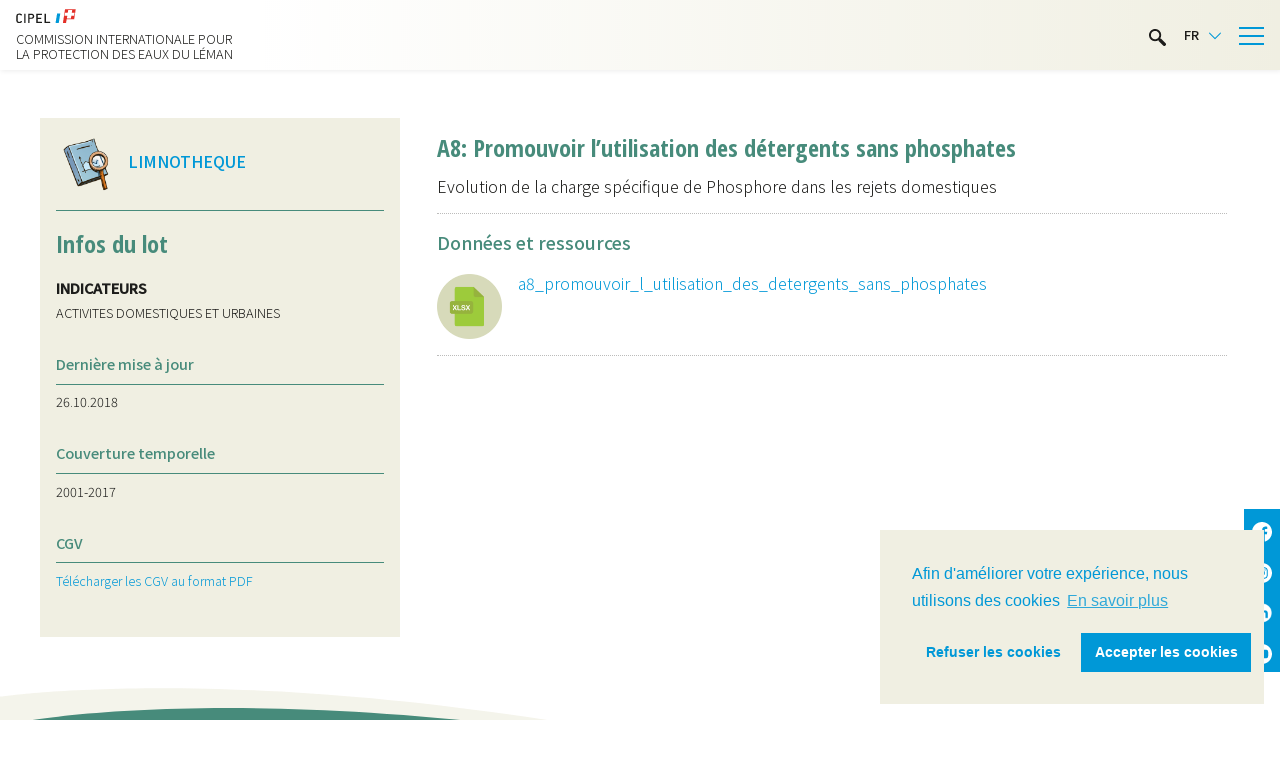

--- FILE ---
content_type: text/html; charset=UTF-8
request_url: https://www.cipel.org/catalogue/a8-promouvoir-lutilisation-des-detergents-sans-phosphates/
body_size: 13475
content:
<!DOCTYPE html>
<html lang="fr-FR" class="no-js">
<head>
	<!-- Google Tag Manager -->
	<script>(function(w,d,s,l,i){w[l]=w[l]||[];w[l].push({'gtm.start':
	new Date().getTime(),event:'gtm.js'});var f=d.getElementsByTagName(s)[0],
	j=d.createElement(s),dl=l!='dataLayer'?'&l='+l:'';j.async=true;j.src=
	'https://www.googletagmanager.com/gtm.js?id='+i+dl;f.parentNode.insertBefore(j,f);
	})(window,document,'script','dataLayer','GTM-T2XSHPW');</script>
	<!-- End Google Tag Manager -->
	<meta charset="UTF-8">
	<meta name="viewport" content="width=device-width, initial-scale=1">
	<link rel="profile" href="http://gmpg.org/xfn/11">
	<link rel="icon" type="image/png" href="https://www.cipel.org/wp-content/themes/cipel/images/favicon.png" />
	<link rel="preconnect" href="https://fonts.gstatic.com">
	
	<meta name='robots' content='index, follow, max-image-preview:large, max-snippet:-1, max-video-preview:-1' />
	<style>img:is([sizes="auto" i], [sizes^="auto," i]) { contain-intrinsic-size: 3000px 1500px }</style>
	
            <script data-no-defer="1" data-ezscrex="false" data-cfasync="false" data-pagespeed-no-defer data-cookieconsent="ignore">
                var ctPublicFunctions = {"_ajax_nonce":"8df28b50a2","_rest_nonce":"47415516e9","_ajax_url":"\/wp-admin\/admin-ajax.php","_rest_url":"https:\/\/www.cipel.org\/wp-json\/","data__cookies_type":"native","data__ajax_type":"rest","data__bot_detector_enabled":0,"data__frontend_data_log_enabled":1,"cookiePrefix":"","wprocket_detected":true,"host_url":"www.cipel.org","text__ee_click_to_select":"Click to select the whole data","text__ee_original_email":"The complete one is","text__ee_got_it":"Got it","text__ee_blocked":"Blocked","text__ee_cannot_connect":"Cannot connect","text__ee_cannot_decode":"Can not decode email. Unknown reason","text__ee_email_decoder":"CleanTalk email decoder","text__ee_wait_for_decoding":"The magic is on the way!","text__ee_decoding_process":"Please wait a few seconds while we decode the contact data."}
            </script>
        
            <script data-no-defer="1" data-ezscrex="false" data-cfasync="false" data-pagespeed-no-defer data-cookieconsent="ignore">
                var ctPublic = {"_ajax_nonce":"8df28b50a2","settings__forms__check_internal":"0","settings__forms__check_external":"0","settings__forms__force_protection":0,"settings__forms__search_test":"1","settings__data__bot_detector_enabled":0,"settings__sfw__anti_crawler":0,"blog_home":"https:\/\/www.cipel.org\/","pixel__setting":"3","pixel__enabled":true,"pixel__url":"https:\/\/moderate10.cleantalk.org\/pixel\/3a3efc23fc8553a61c62633a44dbe36a.gif","data__email_check_before_post":"1","data__email_check_exist_post":0,"data__cookies_type":"native","data__key_is_ok":true,"data__visible_fields_required":true,"wl_brandname":"Anti-Spam by CleanTalk","wl_brandname_short":"CleanTalk","ct_checkjs_key":"600dffc646934321ff592a4e6d66a218ef7f1ef1f10bd3507b19717053de901e","emailEncoderPassKey":"cd0f021ce3b7424d94449baca008c108","bot_detector_forms_excluded":"W10=","advancedCacheExists":true,"varnishCacheExists":false,"wc_ajax_add_to_cart":false}
            </script>
        
	<!-- This site is optimized with the Yoast SEO plugin v26.2 - https://yoast.com/wordpress/plugins/seo/ -->
	<title>A8: Promouvoir l&#039;utilisation des détergents sans phosphates - Cipel</title>
<link data-rocket-preload as="style" href="https://fonts.googleapis.com/css2?family=Noto+Sans+JP:wght@300;500&#038;family=Open+Sans+Condensed:wght@700&#038;display=swap" rel="preload">
<link href="https://fonts.googleapis.com/css2?family=Noto+Sans+JP:wght@300;500&#038;family=Open+Sans+Condensed:wght@700&#038;display=swap" media="print" onload="this.media=&#039;all&#039;" rel="stylesheet">
<noscript><link rel="stylesheet" href="https://fonts.googleapis.com/css2?family=Noto+Sans+JP:wght@300;500&#038;family=Open+Sans+Condensed:wght@700&#038;display=swap"></noscript>
	<meta name="description" content="Evolution de la charge spécifique de Phosphore dans les rejets domestiques" />
	<link rel="canonical" href="https://www.cipel.org/catalogue/a8-promouvoir-lutilisation-des-detergents-sans-phosphates/" />
	<meta property="og:locale" content="fr_FR" />
	<meta property="og:type" content="article" />
	<meta property="og:title" content="A8: Promouvoir l&#039;utilisation des détergents sans phosphates - Cipel" />
	<meta property="og:description" content="Evolution de la charge spécifique de Phosphore dans les rejets domestiques" />
	<meta property="og:url" content="https://www.cipel.org/catalogue/a8-promouvoir-lutilisation-des-detergents-sans-phosphates/" />
	<meta property="og:site_name" content="Cipel" />
	<meta property="article:publisher" content="https://www.facebook.com/cipeleman" />
	<meta property="article:modified_time" content="2021-06-02T16:30:28+00:00" />
	<meta property="og:image" content="https://www.cipel.org/wp-content/uploads/2021/06/facebook-cipel.jpg" />
	<meta property="og:image:width" content="2074" />
	<meta property="og:image:height" content="1089" />
	<meta property="og:image:type" content="image/jpeg" />
	<meta name="twitter:card" content="summary_large_image" />
	<script type="application/ld+json" class="yoast-schema-graph">{"@context":"https://schema.org","@graph":[{"@type":"WebPage","@id":"https://www.cipel.org/catalogue/a8-promouvoir-lutilisation-des-detergents-sans-phosphates/","url":"https://www.cipel.org/catalogue/a8-promouvoir-lutilisation-des-detergents-sans-phosphates/","name":"A8: Promouvoir l'utilisation des détergents sans phosphates - Cipel","isPartOf":{"@id":"https://www.cipel.org/#website"},"datePublished":"2021-05-31T22:03:12+00:00","dateModified":"2021-06-02T16:30:28+00:00","description":"Evolution de la charge spécifique de Phosphore dans les rejets domestiques","breadcrumb":{"@id":"https://www.cipel.org/catalogue/a8-promouvoir-lutilisation-des-detergents-sans-phosphates/#breadcrumb"},"inLanguage":"fr-FR","potentialAction":[{"@type":"ReadAction","target":["https://www.cipel.org/catalogue/a8-promouvoir-lutilisation-des-detergents-sans-phosphates/"]}]},{"@type":"BreadcrumbList","@id":"https://www.cipel.org/catalogue/a8-promouvoir-lutilisation-des-detergents-sans-phosphates/#breadcrumb","itemListElement":[{"@type":"ListItem","position":1,"name":"Accueil","item":"https://www.cipel.org/"},{"@type":"ListItem","position":2,"name":"A8: Promouvoir l&rsquo;utilisation des détergents sans phosphates"}]},{"@type":"WebSite","@id":"https://www.cipel.org/#website","url":"https://www.cipel.org/","name":"Cipel","description":"Commission internationale pour la protection des eaux du Léman","publisher":{"@id":"https://www.cipel.org/#organization"},"potentialAction":[{"@type":"SearchAction","target":{"@type":"EntryPoint","urlTemplate":"https://www.cipel.org/?s={search_term_string}"},"query-input":{"@type":"PropertyValueSpecification","valueRequired":true,"valueName":"search_term_string"}}],"inLanguage":"fr-FR"},{"@type":"Organization","@id":"https://www.cipel.org/#organization","name":"Cipel","url":"https://www.cipel.org/","logo":{"@type":"ImageObject","inLanguage":"fr-FR","@id":"https://www.cipel.org/#/schema/logo/image/","url":"https://www.cipel.org/wp-content/uploads/2021/06/logo-cipel.png","contentUrl":"https://www.cipel.org/wp-content/uploads/2021/06/logo-cipel.png","width":800,"height":482,"caption":"Cipel"},"image":{"@id":"https://www.cipel.org/#/schema/logo/image/"},"sameAs":["https://www.facebook.com/cipeleman","https://www.youtube.com/channel/UCcJcHUWQH3NoI2ihXt78ShA","https://fr.wikipedia.org/wiki/Commission_internationale_pour_la_protection_des_eaux_du_Léman"]}]}</script>
	<!-- / Yoast SEO plugin. -->


<link rel='dns-prefetch' href='//cdn.jsdelivr.net' />
<link rel='dns-prefetch' href='//cdnjs.cloudflare.com' />
<link href='https://fonts.gstatic.com' crossorigin rel='preconnect' />
<style id='wp-emoji-styles-inline-css' type='text/css'>

	img.wp-smiley, img.emoji {
		display: inline !important;
		border: none !important;
		box-shadow: none !important;
		height: 1em !important;
		width: 1em !important;
		margin: 0 0.07em !important;
		vertical-align: -0.1em !important;
		background: none !important;
		padding: 0 !important;
	}
</style>
<link rel='stylesheet' id='wp-block-library-css' href='https://www.cipel.org/wp-includes/css/dist/block-library/style.min.css' type='text/css' media='all' />
<style id='classic-theme-styles-inline-css' type='text/css'>
/*! This file is auto-generated */
.wp-block-button__link{color:#fff;background-color:#32373c;border-radius:9999px;box-shadow:none;text-decoration:none;padding:calc(.667em + 2px) calc(1.333em + 2px);font-size:1.125em}.wp-block-file__button{background:#32373c;color:#fff;text-decoration:none}
</style>
<style id='global-styles-inline-css' type='text/css'>
:root{--wp--preset--aspect-ratio--square: 1;--wp--preset--aspect-ratio--4-3: 4/3;--wp--preset--aspect-ratio--3-4: 3/4;--wp--preset--aspect-ratio--3-2: 3/2;--wp--preset--aspect-ratio--2-3: 2/3;--wp--preset--aspect-ratio--16-9: 16/9;--wp--preset--aspect-ratio--9-16: 9/16;--wp--preset--color--black: #000000;--wp--preset--color--cyan-bluish-gray: #abb8c3;--wp--preset--color--white: #ffffff;--wp--preset--color--pale-pink: #f78da7;--wp--preset--color--vivid-red: #cf2e2e;--wp--preset--color--luminous-vivid-orange: #ff6900;--wp--preset--color--luminous-vivid-amber: #fcb900;--wp--preset--color--light-green-cyan: #7bdcb5;--wp--preset--color--vivid-green-cyan: #00d084;--wp--preset--color--pale-cyan-blue: #8ed1fc;--wp--preset--color--vivid-cyan-blue: #0693e3;--wp--preset--color--vivid-purple: #9b51e0;--wp--preset--gradient--vivid-cyan-blue-to-vivid-purple: linear-gradient(135deg,rgba(6,147,227,1) 0%,rgb(155,81,224) 100%);--wp--preset--gradient--light-green-cyan-to-vivid-green-cyan: linear-gradient(135deg,rgb(122,220,180) 0%,rgb(0,208,130) 100%);--wp--preset--gradient--luminous-vivid-amber-to-luminous-vivid-orange: linear-gradient(135deg,rgba(252,185,0,1) 0%,rgba(255,105,0,1) 100%);--wp--preset--gradient--luminous-vivid-orange-to-vivid-red: linear-gradient(135deg,rgba(255,105,0,1) 0%,rgb(207,46,46) 100%);--wp--preset--gradient--very-light-gray-to-cyan-bluish-gray: linear-gradient(135deg,rgb(238,238,238) 0%,rgb(169,184,195) 100%);--wp--preset--gradient--cool-to-warm-spectrum: linear-gradient(135deg,rgb(74,234,220) 0%,rgb(151,120,209) 20%,rgb(207,42,186) 40%,rgb(238,44,130) 60%,rgb(251,105,98) 80%,rgb(254,248,76) 100%);--wp--preset--gradient--blush-light-purple: linear-gradient(135deg,rgb(255,206,236) 0%,rgb(152,150,240) 100%);--wp--preset--gradient--blush-bordeaux: linear-gradient(135deg,rgb(254,205,165) 0%,rgb(254,45,45) 50%,rgb(107,0,62) 100%);--wp--preset--gradient--luminous-dusk: linear-gradient(135deg,rgb(255,203,112) 0%,rgb(199,81,192) 50%,rgb(65,88,208) 100%);--wp--preset--gradient--pale-ocean: linear-gradient(135deg,rgb(255,245,203) 0%,rgb(182,227,212) 50%,rgb(51,167,181) 100%);--wp--preset--gradient--electric-grass: linear-gradient(135deg,rgb(202,248,128) 0%,rgb(113,206,126) 100%);--wp--preset--gradient--midnight: linear-gradient(135deg,rgb(2,3,129) 0%,rgb(40,116,252) 100%);--wp--preset--font-size--small: 13px;--wp--preset--font-size--medium: 20px;--wp--preset--font-size--large: 36px;--wp--preset--font-size--x-large: 42px;--wp--preset--spacing--20: 0.44rem;--wp--preset--spacing--30: 0.67rem;--wp--preset--spacing--40: 1rem;--wp--preset--spacing--50: 1.5rem;--wp--preset--spacing--60: 2.25rem;--wp--preset--spacing--70: 3.38rem;--wp--preset--spacing--80: 5.06rem;--wp--preset--shadow--natural: 6px 6px 9px rgba(0, 0, 0, 0.2);--wp--preset--shadow--deep: 12px 12px 50px rgba(0, 0, 0, 0.4);--wp--preset--shadow--sharp: 6px 6px 0px rgba(0, 0, 0, 0.2);--wp--preset--shadow--outlined: 6px 6px 0px -3px rgba(255, 255, 255, 1), 6px 6px rgba(0, 0, 0, 1);--wp--preset--shadow--crisp: 6px 6px 0px rgba(0, 0, 0, 1);}:where(.is-layout-flex){gap: 0.5em;}:where(.is-layout-grid){gap: 0.5em;}body .is-layout-flex{display: flex;}.is-layout-flex{flex-wrap: wrap;align-items: center;}.is-layout-flex > :is(*, div){margin: 0;}body .is-layout-grid{display: grid;}.is-layout-grid > :is(*, div){margin: 0;}:where(.wp-block-columns.is-layout-flex){gap: 2em;}:where(.wp-block-columns.is-layout-grid){gap: 2em;}:where(.wp-block-post-template.is-layout-flex){gap: 1.25em;}:where(.wp-block-post-template.is-layout-grid){gap: 1.25em;}.has-black-color{color: var(--wp--preset--color--black) !important;}.has-cyan-bluish-gray-color{color: var(--wp--preset--color--cyan-bluish-gray) !important;}.has-white-color{color: var(--wp--preset--color--white) !important;}.has-pale-pink-color{color: var(--wp--preset--color--pale-pink) !important;}.has-vivid-red-color{color: var(--wp--preset--color--vivid-red) !important;}.has-luminous-vivid-orange-color{color: var(--wp--preset--color--luminous-vivid-orange) !important;}.has-luminous-vivid-amber-color{color: var(--wp--preset--color--luminous-vivid-amber) !important;}.has-light-green-cyan-color{color: var(--wp--preset--color--light-green-cyan) !important;}.has-vivid-green-cyan-color{color: var(--wp--preset--color--vivid-green-cyan) !important;}.has-pale-cyan-blue-color{color: var(--wp--preset--color--pale-cyan-blue) !important;}.has-vivid-cyan-blue-color{color: var(--wp--preset--color--vivid-cyan-blue) !important;}.has-vivid-purple-color{color: var(--wp--preset--color--vivid-purple) !important;}.has-black-background-color{background-color: var(--wp--preset--color--black) !important;}.has-cyan-bluish-gray-background-color{background-color: var(--wp--preset--color--cyan-bluish-gray) !important;}.has-white-background-color{background-color: var(--wp--preset--color--white) !important;}.has-pale-pink-background-color{background-color: var(--wp--preset--color--pale-pink) !important;}.has-vivid-red-background-color{background-color: var(--wp--preset--color--vivid-red) !important;}.has-luminous-vivid-orange-background-color{background-color: var(--wp--preset--color--luminous-vivid-orange) !important;}.has-luminous-vivid-amber-background-color{background-color: var(--wp--preset--color--luminous-vivid-amber) !important;}.has-light-green-cyan-background-color{background-color: var(--wp--preset--color--light-green-cyan) !important;}.has-vivid-green-cyan-background-color{background-color: var(--wp--preset--color--vivid-green-cyan) !important;}.has-pale-cyan-blue-background-color{background-color: var(--wp--preset--color--pale-cyan-blue) !important;}.has-vivid-cyan-blue-background-color{background-color: var(--wp--preset--color--vivid-cyan-blue) !important;}.has-vivid-purple-background-color{background-color: var(--wp--preset--color--vivid-purple) !important;}.has-black-border-color{border-color: var(--wp--preset--color--black) !important;}.has-cyan-bluish-gray-border-color{border-color: var(--wp--preset--color--cyan-bluish-gray) !important;}.has-white-border-color{border-color: var(--wp--preset--color--white) !important;}.has-pale-pink-border-color{border-color: var(--wp--preset--color--pale-pink) !important;}.has-vivid-red-border-color{border-color: var(--wp--preset--color--vivid-red) !important;}.has-luminous-vivid-orange-border-color{border-color: var(--wp--preset--color--luminous-vivid-orange) !important;}.has-luminous-vivid-amber-border-color{border-color: var(--wp--preset--color--luminous-vivid-amber) !important;}.has-light-green-cyan-border-color{border-color: var(--wp--preset--color--light-green-cyan) !important;}.has-vivid-green-cyan-border-color{border-color: var(--wp--preset--color--vivid-green-cyan) !important;}.has-pale-cyan-blue-border-color{border-color: var(--wp--preset--color--pale-cyan-blue) !important;}.has-vivid-cyan-blue-border-color{border-color: var(--wp--preset--color--vivid-cyan-blue) !important;}.has-vivid-purple-border-color{border-color: var(--wp--preset--color--vivid-purple) !important;}.has-vivid-cyan-blue-to-vivid-purple-gradient-background{background: var(--wp--preset--gradient--vivid-cyan-blue-to-vivid-purple) !important;}.has-light-green-cyan-to-vivid-green-cyan-gradient-background{background: var(--wp--preset--gradient--light-green-cyan-to-vivid-green-cyan) !important;}.has-luminous-vivid-amber-to-luminous-vivid-orange-gradient-background{background: var(--wp--preset--gradient--luminous-vivid-amber-to-luminous-vivid-orange) !important;}.has-luminous-vivid-orange-to-vivid-red-gradient-background{background: var(--wp--preset--gradient--luminous-vivid-orange-to-vivid-red) !important;}.has-very-light-gray-to-cyan-bluish-gray-gradient-background{background: var(--wp--preset--gradient--very-light-gray-to-cyan-bluish-gray) !important;}.has-cool-to-warm-spectrum-gradient-background{background: var(--wp--preset--gradient--cool-to-warm-spectrum) !important;}.has-blush-light-purple-gradient-background{background: var(--wp--preset--gradient--blush-light-purple) !important;}.has-blush-bordeaux-gradient-background{background: var(--wp--preset--gradient--blush-bordeaux) !important;}.has-luminous-dusk-gradient-background{background: var(--wp--preset--gradient--luminous-dusk) !important;}.has-pale-ocean-gradient-background{background: var(--wp--preset--gradient--pale-ocean) !important;}.has-electric-grass-gradient-background{background: var(--wp--preset--gradient--electric-grass) !important;}.has-midnight-gradient-background{background: var(--wp--preset--gradient--midnight) !important;}.has-small-font-size{font-size: var(--wp--preset--font-size--small) !important;}.has-medium-font-size{font-size: var(--wp--preset--font-size--medium) !important;}.has-large-font-size{font-size: var(--wp--preset--font-size--large) !important;}.has-x-large-font-size{font-size: var(--wp--preset--font-size--x-large) !important;}
:where(.wp-block-post-template.is-layout-flex){gap: 1.25em;}:where(.wp-block-post-template.is-layout-grid){gap: 1.25em;}
:where(.wp-block-columns.is-layout-flex){gap: 2em;}:where(.wp-block-columns.is-layout-grid){gap: 2em;}
:root :where(.wp-block-pullquote){font-size: 1.5em;line-height: 1.6;}
</style>
<link rel='stylesheet' id='cleantalk-public-css-css' href='https://www.cipel.org/wp-content/plugins/cleantalk-spam-protect/css/cleantalk-public.min.css' type='text/css' media='all' />
<link rel='stylesheet' id='cleantalk-email-decoder-css-css' href='https://www.cipel.org/wp-content/plugins/cleantalk-spam-protect/css/cleantalk-email-decoder.min.css' type='text/css' media='all' />
<link data-minify="1" rel='stylesheet' id='weglot-css-css' href='https://www.cipel.org/wp-content/cache/min/1/wp-content/plugins/weglot/dist/css/front-css.css?ver=1761662781' type='text/css' media='all' />
<link data-minify="1" rel='stylesheet' id='new-flag-css-css' href='https://www.cipel.org/wp-content/cache/min/1/wp-content/plugins/weglot/dist/css/new-flags.css?ver=1761662781' type='text/css' media='all' />
<link data-minify="1" rel='stylesheet' id='slick-css-css' href='https://www.cipel.org/wp-content/cache/min/1/npm/slick-carousel@1.8.1/slick/slick.css?ver=1761662781' type='text/css' media='all' />
<link data-minify="1" rel='stylesheet' id='slick-theme-css' href='https://www.cipel.org/wp-content/cache/min/1/wp-content/themes/cipel/css/slick-theme.css?ver=1761662781' type='text/css' media='all' />
<link data-minify="1" rel='stylesheet' id='style-css' href='https://www.cipel.org/wp-content/cache/min/1/wp-content/themes/cipel/style.css?ver=1761662781' type='text/css' media='all' />
<link data-minify="1" rel='stylesheet' id='megamenu-css' href='https://www.cipel.org/wp-content/cache/min/1/wp-content/themes/cipel/css/mega_menu.css?ver=1761662781' type='text/css' media='all' />
<link data-minify="1" rel='stylesheet' id='fancybox-css-css' href='https://www.cipel.org/wp-content/cache/min/1/ajax/libs/fancybox/3.5.7/jquery.fancybox.min.css?ver=1761662782' type='text/css' media='all' />
<script type="text/javascript" src="https://www.cipel.org/wp-content/plugins/cleantalk-spam-protect/js/apbct-public-bundle_gathering.min.js" id="apbct-public-bundle_gathering.min-js-js"></script>
<script data-minify="1" type="text/javascript" src="https://www.cipel.org/wp-content/cache/min/1/wp-content/plugins/weglot/dist/front-js.js?ver=1761662782" id="wp-weglot-js-js"></script>
<script type="text/javascript" src="https://www.cipel.org/wp-includes/js/jquery/jquery.min.js" id="jquery-core-js"></script>
<script type="text/javascript" src="https://www.cipel.org/wp-includes/js/jquery/jquery-migrate.min.js" id="jquery-migrate-js"></script>
<link rel="https://api.w.org/" href="https://www.cipel.org/wp-json/" />
<link rel="alternate" title="oEmbed (JSON)" type="application/json+oembed" href="https://www.cipel.org/wp-json/oembed/1.0/embed?url=https%3A%2F%2Fwww.cipel.org%2Fcatalogue%2Fa8-promouvoir-lutilisation-des-detergents-sans-phosphates%2F" />
<link rel="alternate" title="oEmbed (XML)" type="text/xml+oembed" href="https://www.cipel.org/wp-json/oembed/1.0/embed?url=https%3A%2F%2Fwww.cipel.org%2Fcatalogue%2Fa8-promouvoir-lutilisation-des-detergents-sans-phosphates%2F&#038;format=xml" />

<link rel="alternate" href="https://www.cipel.org/catalogue/a8-promouvoir-lutilisation-des-detergents-sans-phosphates/" hreflang="fr"/>
<link rel="alternate" href="https://www.cipel.org/de/catalogue/a8-promouvoir-lutilisation-des-detergents-sans-phosphates/" hreflang="de"/>
<link rel="alternate" href="https://www.cipel.org/en/catalogue/a8-promouvoir-lutilisation-des-detergents-sans-phosphates/" hreflang="en"/>
<script type="application/json" id="weglot-data">{"website":"https:\/\/cipel.org","uid":"8113af4180","project_slug":"cipel-org","language_from":"fr","language_from_custom_flag":null,"language_from_custom_name":null,"excluded_paths":[],"excluded_blocks":[],"custom_settings":{"button_style":{"is_dropdown":true,"flag_type":"rectangle_mat","with_name":true,"custom_css":"","with_flags":false,"full_name":false},"translate_email":false,"translate_search":false,"translate_amp":false,"switchers":[{"templates":{"name":"default","hash":"095ffb8d22f66be52959023fa4eeb71a05f20f73"},"location":[],"style":{"with_flags":false,"flag_type":"rectangle_mat","with_name":true,"full_name":false,"is_dropdown":true}}]},"pending_translation_enabled":false,"curl_ssl_check_enabled":true,"custom_css":null,"languages":[{"language_to":"de","custom_code":null,"custom_name":null,"custom_local_name":null,"provider":null,"enabled":true,"automatic_translation_enabled":true,"deleted_at":null,"connect_host_destination":null,"custom_flag":null},{"language_to":"en","custom_code":null,"custom_name":null,"custom_local_name":null,"provider":null,"enabled":true,"automatic_translation_enabled":true,"deleted_at":null,"connect_host_destination":null,"custom_flag":null}],"organization_slug":"w-00dcb43546","current_language":"fr","switcher_links":{"fr":"https:\/\/www.cipel.org\/catalogue\/a8-promouvoir-lutilisation-des-detergents-sans-phosphates\/","de":"https:\/\/www.cipel.org\/de\/catalogue\/a8-promouvoir-lutilisation-des-detergents-sans-phosphates\/","en":"https:\/\/www.cipel.org\/en\/catalogue\/a8-promouvoir-lutilisation-des-detergents-sans-phosphates\/"},"original_path":"\/catalogue\/a8-promouvoir-lutilisation-des-detergents-sans-phosphates\/"}</script><!-- Analytics by WP Statistics - https://wp-statistics.com -->
<meta name="generator" content="WP Rocket 3.19.4" data-wpr-features="wpr_minify_js wpr_minify_css wpr_preload_links wpr_desktop" /></head>

<body class="wp-singular catalogue-template-default single single-catalogue postid-1648 wp-theme-cipel">
<!-- Google Tag Manager (noscript) -->
<noscript><iframe src="https://www.googletagmanager.com/ns.html?id=GTM-T2XSHPW"
height="0" width="0" style="display:none;visibility:hidden"></iframe></noscript>
<!-- End Google Tag Manager (noscript) -->

	<header data-rocket-location-hash="9496dc44cbda5cdebb84f02bfc4ab41b" class="header">
		<div data-rocket-location-hash="23c627325bf9e174d473da282efa73f8" class="bloc_wrap">
			<div data-rocket-location-hash="49ec3bb4e2f45653e4f6f3fd01a0b7bf" class="header-logo">
				<div class="logo lbig">
					<a href="https://www.cipel.org">
						<img src="https://www.cipel.org/wp-content/themes/cipel/images/logo_big.svg" alt="Cipel" />
					</a>
				</div>
				<div class="logo lsmall">
					<a href="https://www.cipel.org">
						<img src="https://www.cipel.org/wp-content/themes/cipel/images/logo_small.svg" alt="Cipel" />
					</a>
		    </div>
		    <div class="logo-text">
		    	Commission internationale pour la protection des eaux du Léman
		    </div>
			</div>
			<div data-rocket-location-hash="06e70205f87d28cd9e608021fb6f7d01" class="secondary-header">
				<nav class="info_menu"><ul id="menu-header-menu" class="menu"><li id="menu-item-2954" class="menu-item menu-item-type-post_type menu-item-object-page menu-item-2954"><a href="https://www.cipel.org/la-cipel/">La CIPEL</a></li>
<li id="menu-item-5617" class="menu-item menu-item-type-custom menu-item-object-custom menu-item-5617"><a href="https://www.cipel.org/le-leman/printemps/">Le Léman</a></li>
<li id="menu-item-3922" class="menu-item menu-item-type-post_type menu-item-object-page menu-item-3922"><a href="https://www.cipel.org/carte-des-plages/">Carte des plages</a></li>
<li id="menu-item-4657" class="menu-item menu-item-type-post_type menu-item-object-page menu-item-4657"><a href="https://www.cipel.org/lemanlive/">Léman Live</a></li>
<li id="menu-item-2815" class="menu-item menu-item-type-post_type menu-item-object-page menu-item-2815"><a href="https://www.cipel.org/suivi-scientifique/limnotheque/">Limnothèque</a></li>
<li id="menu-item-5539" class="menu-item menu-item-type-post_type menu-item-object-page menu-item-5539"><a href="https://www.cipel.org/communication/campagnes/activites-nautiques/">Activités nautiques</a></li>
<li id="menu-item-2534" class="menu-item menu-item-type-post_type menu-item-object-page menu-item-2534"><a href="https://www.cipel.org/contact/">Contact</a></li>
</ul></nav>				<div class="header-search">
					<a data-fancybox data-animation-duration="700" data-src="#search" href="javascript:;" class="btn btn-primary">
						<img src="https://www.cipel.org/wp-content/themes/cipel/images/loupe.svg" alt="Cipel" />
					</a>
				</div>

				<div style="display: none;" id="search" class="animated-modal">
					<div class="search-box">
						<form apbct-form-sign="native_search" role="search" method="get" class="search-form" action="https://www.cipel.org/" >
		 	<label>
				<span class="screen-reader-text">Rechercher :</span>
				<input type="search" class="search-field"
					placeholder="Rechercher "
					value="" name="s"
					title="Rechercher" />
			</label>
			<button type="submit" class="search-submit">
				<img src="https://www.cipel.org/wp-content/themes/cipel/images/loupe.svg" alt="rechercher" />
			</button>
   <input
                    class="apbct_special_field apbct_email_id__search_form"
                    name="apbct__email_id__search_form"
                    aria-label="apbct__label_id__search_form"
                    type="text" size="30" maxlength="200" autocomplete="off"
                    value=""
                /><input
                   id="apbct_submit_id__search_form" 
                   class="apbct_special_field apbct__email_id__search_form"
                   name="apbct__label_id__search_form"
                   aria-label="apbct_submit_name__search_form"
                   type="submit"
                   size="30"
                   maxlength="200"
                   value="68515"
               /></form>					</div>
				</div>

				<div class="header-lang">
					<!--Weglot 5.2--><aside data-wg-notranslate="" class="country-selector weglot-dropdown close_outside_click closed weglot-shortcode wg-" tabindex="0" aria-expanded="false" aria-label="Language selected: French"><input id="wg696eb0e660f708.563913501768861926538" class="weglot_choice" type="checkbox" name="menu"/><label data-l="fr" tabindex="-1" for="wg696eb0e660f708.563913501768861926538" class="wgcurrent wg-li weglot-lang weglot-language flag-0 wg-fr" data-code-language="wg-fr" data-name-language="FR"><span class="wglanguage-name">FR</span></label><ul role="none"><li data-l="de" class="wg-li weglot-lang weglot-language flag-0 wg-de" data-code-language="de" role="option"><a title="Language switcher : German" class="weglot-language-de" role="option" data-wg-notranslate="" href="https://www.cipel.org/de/catalogue/a8-promouvoir-lutilisation-des-detergents-sans-phosphates/">DE</a></li><li data-l="en" class="wg-li weglot-lang weglot-language flag-0 wg-en" data-code-language="en" role="option"><a title="Language switcher : English" class="weglot-language-en" role="option" data-wg-notranslate="" href="https://www.cipel.org/en/catalogue/a8-promouvoir-lutilisation-des-detergents-sans-phosphates/">EN</a></li></ul></aside>
				</div>

				<div class="header-rs">
											<div class="pictos_rs">
																								<a href="https://www.facebook.com/cipeleman" target="_blank" class="picto_rs">
									 <img src="https://www.cipel.org/wp-content/uploads/2023/08/facebook.svg" alt="rs" />
								 </a>
																																<a href="https://www.instagram.com/lemancipel/" target="_blank" class="picto_rs">
									 <img src="https://www.cipel.org/wp-content/uploads/2023/08/instagram.svg" alt="rs" />
								 </a>
																																<a href="https://www.linkedin.com/company/cipel" target="_blank" class="picto_rs">
									 <picture><source srcset="https://www.cipel.org/wp-content/uploads/2023/07/ldin-w.webp "  type="image/webp"><img src="https://www.cipel.org/wp-content/uploads/2023/07/ldin-w.png" class=" sp-no-webp" alt="rs"  > </picture>
								 </a>
																																<a href="https://www.youtube.com/channel/UCcJcHUWQH3NoI2ihXt78ShA" target="_blank" class="picto_rs">
									 <img src="https://www.cipel.org/wp-content/uploads/2023/08/youtube.svg" alt="rs" />
								 </a>
																					</div>
									</div>

				<div class="mobile-wrap">
					<nav class="mobile_menu"><ul id="menu-top-menu" class="menu"><li class="no-mega-menu menu-item menu-item-type-post_type menu-item-object-page"><a href="https://www.cipel.org/actualites/">Actualités</a></li>
<li class="has-mega-menu menu-item menu-item-type-custom menu-item-object-custom menu-item-has-children"><span class="nolink_menu menu_title firstlvl">SUIVI SCIENTIFIQUE</span><span class="arrow"><span class="caret"></span></span>
<div class='sub-menu-wrap'><ul class='sub-menu'>
<li class="mega-menu-column menu-item menu-item-type-post_type menu-item-object-page"><a href="https://www.cipel.org/suivi-scientifique/campagnes-suivi/">Campagnes de suivi</a><a class="sub_menu_image" href="https://www.cipel.org/suivi-scientifique/campagnes-suivi/"><span><picture><source srcset="https://www.cipel.org/wp-content/uploads/2021/06/picto-cipel-21.webp "  type="image/webp"><img src="https://www.cipel.org/wp-content/uploads/2021/06/picto-cipel-21.png" class=" sp-no-webp" alt=""  > </picture></span></a></li>
<li class="mega-menu-column menu-item menu-item-type-post_type menu-item-object-page"><a href="https://www.cipel.org/suivi-scientifique/etudes-specifiques/">Etudes spécifiques</a><a class="sub_menu_image" href="https://www.cipel.org/suivi-scientifique/etudes-specifiques/"><span><picture><source srcset="https://www.cipel.org/wp-content/uploads/2021/06/picto-cipel-22.webp "  type="image/webp"><img src="https://www.cipel.org/wp-content/uploads/2021/06/picto-cipel-22.png" class=" sp-no-webp" alt=""  > </picture></span></a></li>
<li class="mega-menu-column menu-item menu-item-type-post_type menu-item-object-page"><a href="https://www.cipel.org/suivi-scientifique/bulletin-limnologique/">Bulletin limnologique</a><a class="sub_menu_image" href="https://www.cipel.org/suivi-scientifique/bulletin-limnologique/"><span><picture><source srcset="https://www.cipel.org/wp-content/uploads/2021/06/picto-cipel-18.webp "  type="image/webp"><img src="https://www.cipel.org/wp-content/uploads/2021/06/picto-cipel-18.png" class=" sp-no-webp" alt=""  > </picture></span></a></li>
<li class="mega-menu-column menu-item menu-item-type-post_type menu-item-object-page"><a href="https://www.cipel.org/suivi-scientifique/limnotheque/">Limnothèque</a><a class="sub_menu_image" href="https://www.cipel.org/suivi-scientifique/limnotheque/"><span><picture><source srcset="https://www.cipel.org/wp-content/uploads/2021/06/picto-cipel-23.webp "  type="image/webp"><img src="https://www.cipel.org/wp-content/uploads/2021/06/picto-cipel-23.png" class=" sp-no-webp" alt=""  > </picture></span></a></li>
</ul></div>
</li>
<li class="has-mega-menu menu-item menu-item-type-custom menu-item-object-custom menu-item-has-children"><span class="nolink_menu menu_title firstlvl">COMMUNICATION</span><span class="arrow"><span class="caret"></span></span>
<div class='sub-menu-wrap'><ul class='sub-menu'>
<li class="mega-menu-column menu-item menu-item-type-post_type menu-item-object-page"><a href="https://www.cipel.org/communication/campagnes/">Campagnes de communication</a><a class="sub_menu_image" href="https://www.cipel.org/communication/campagnes/"><span><picture><source srcset="https://www.cipel.org/wp-content/uploads/2021/06/picto-cipel-14b.webp "  type="image/webp"><img src="https://www.cipel.org/wp-content/uploads/2021/06/picto-cipel-14b.png" class=" sp-no-webp" alt=""  > </picture></span></a></li>
<li class="mega-menu-column menu-item menu-item-type-post_type menu-item-object-page"><a href="https://www.cipel.org/communication/publications/">Publications</a><a class="sub_menu_image" href="https://www.cipel.org/communication/publications/"><span><picture><source srcset="https://www.cipel.org/wp-content/uploads/2021/06/picto-cipel-29.webp "  type="image/webp"><img src="https://www.cipel.org/wp-content/uploads/2021/06/picto-cipel-29.png" class=" sp-no-webp" alt=""  > </picture></span></a></li>
<li class="mega-menu-column menu-item menu-item-type-post_type menu-item-object-page"><a href="https://www.cipel.org/communication/newsletter/">Newsletter</a><a class="sub_menu_image" href="https://www.cipel.org/communication/newsletter/"><span><picture><source srcset="https://www.cipel.org/wp-content/uploads/2021/06/picto-cipel-19.webp "  type="image/webp"><img src="https://www.cipel.org/wp-content/uploads/2021/06/picto-cipel-19.png" class=" sp-no-webp" alt=""  > </picture></span></a></li>
<li class="mega-menu-column menu-item menu-item-type-post_type menu-item-object-page"><a href="https://www.cipel.org/communication/medias/">Médias</a><a class="sub_menu_image" href="https://www.cipel.org/communication/medias/"><span><picture><source srcset="https://www.cipel.org/wp-content/uploads/2021/06/picto-cipel-24.webp "  type="image/webp"><img src="https://www.cipel.org/wp-content/uploads/2021/06/picto-cipel-24.png" class=" sp-no-webp" alt=""  > </picture></span></a></li>
</ul></div>
</li>
<li class="has-mega-menu menu-item menu-item-type-custom menu-item-object-custom menu-item-has-children"><span class="nolink_menu menu_title firstlvl">PLAN D'ACTION</span><span class="arrow"><span class="caret"></span></span>
<div class='sub-menu-wrap'><ul class='sub-menu'>
<li class="mega-menu-column menu-item menu-item-type-post_type menu-item-object-page"><a href="https://www.cipel.org/plan-daction/gouvernance/">Actions de gouvernance</a><a class="sub_menu_image" href="https://www.cipel.org/plan-daction/gouvernance/"><span><picture><source srcset="https://www.cipel.org/wp-content/uploads/2021/06/picto-cipel-01.webp "  type="image/webp"><img src="https://www.cipel.org/wp-content/uploads/2021/06/picto-cipel-01.png" class=" sp-no-webp" alt=""  > </picture></span></a></li>
<li class="mega-menu-column menu-item menu-item-type-post_type menu-item-object-page"><a href="https://www.cipel.org/plan-daction/communication/">Actions de communication</a><a class="sub_menu_image" href="https://www.cipel.org/plan-daction/communication/"><span><picture><source srcset="https://www.cipel.org/wp-content/uploads/2021/06/picto-cipel-02.webp "  type="image/webp"><img src="https://www.cipel.org/wp-content/uploads/2021/06/picto-cipel-02.png" class=" sp-no-webp" alt=""  > </picture></span></a></li>
<li class="mega-menu-column menu-item menu-item-type-post_type menu-item-object-page"><a href="https://www.cipel.org/plan-daction/actions-scientifiques/">Actions scientifiques</a><a class="sub_menu_image" href="https://www.cipel.org/plan-daction/actions-scientifiques/"><span><picture><source srcset="https://www.cipel.org/wp-content/uploads/2021/06/picto-cipel-22.webp "  type="image/webp"><img src="https://www.cipel.org/wp-content/uploads/2021/06/picto-cipel-22.png" class=" sp-no-webp" alt=""  > </picture></span></a></li>
<li class="mega-menu-column menu-item menu-item-type-post_type menu-item-object-page"><a href="https://www.cipel.org/plan-daction/actions-techniques/">Actions techniques</a><a class="sub_menu_image" href="https://www.cipel.org/plan-daction/actions-techniques/"><span><picture><source srcset="https://www.cipel.org/wp-content/uploads/2021/06/picto-cipel-07.webp "  type="image/webp"><img src="https://www.cipel.org/wp-content/uploads/2021/06/picto-cipel-07.png" class=" sp-no-webp" alt=""  > </picture></span></a></li>
</ul></div>
</li>
</ul></nav>					<nav class="info_menu"><ul id="menu-header-menu-1" class="menu"><li class="menu-item menu-item-type-post_type menu-item-object-page menu-item-2954"><a href="https://www.cipel.org/la-cipel/">La CIPEL</a></li>
<li class="menu-item menu-item-type-custom menu-item-object-custom menu-item-5617"><a href="https://www.cipel.org/le-leman/printemps/">Le Léman</a></li>
<li class="menu-item menu-item-type-post_type menu-item-object-page menu-item-3922"><a href="https://www.cipel.org/carte-des-plages/">Carte des plages</a></li>
<li class="menu-item menu-item-type-post_type menu-item-object-page menu-item-4657"><a href="https://www.cipel.org/lemanlive/">Léman Live</a></li>
<li class="menu-item menu-item-type-post_type menu-item-object-page menu-item-2815"><a href="https://www.cipel.org/suivi-scientifique/limnotheque/">Limnothèque</a></li>
<li class="menu-item menu-item-type-post_type menu-item-object-page menu-item-5539"><a href="https://www.cipel.org/communication/campagnes/activites-nautiques/">Activités nautiques</a></li>
<li class="menu-item menu-item-type-post_type menu-item-object-page menu-item-2534"><a href="https://www.cipel.org/contact/">Contact</a></li>
</ul></nav>				</div>

				<div class="menu_toggle">
					<div class="menu_open">
						<span></span>
					</div>
				</div>
			</div>
			<nav class="top_menu"><ul id="menu-top-menu-1" class="menu"><li class="no-mega-menu menu-item menu-item-type-post_type menu-item-object-page"><a href="https://www.cipel.org/actualites/">Actualités</a></li>
<li class="has-mega-menu menu-item menu-item-type-custom menu-item-object-custom menu-item-has-children"><span class="nolink_menu menu_title firstlvl">SUIVI SCIENTIFIQUE</span><span class="arrow"><span class="caret"></span></span>
<div class='sub-menu-wrap'><ul class='sub-menu'>
<li class="mega-menu-column menu-item menu-item-type-post_type menu-item-object-page"><a href="https://www.cipel.org/suivi-scientifique/campagnes-suivi/">Campagnes de suivi</a><a class="sub_menu_image" href="https://www.cipel.org/suivi-scientifique/campagnes-suivi/"><span><picture><source srcset="https://www.cipel.org/wp-content/uploads/2021/06/picto-cipel-21.webp "  type="image/webp"><img src="https://www.cipel.org/wp-content/uploads/2021/06/picto-cipel-21.png" class=" sp-no-webp" alt=""  > </picture></span></a></li>
<li class="mega-menu-column menu-item menu-item-type-post_type menu-item-object-page"><a href="https://www.cipel.org/suivi-scientifique/etudes-specifiques/">Etudes spécifiques</a><a class="sub_menu_image" href="https://www.cipel.org/suivi-scientifique/etudes-specifiques/"><span><picture><source srcset="https://www.cipel.org/wp-content/uploads/2021/06/picto-cipel-22.webp "  type="image/webp"><img src="https://www.cipel.org/wp-content/uploads/2021/06/picto-cipel-22.png" class=" sp-no-webp" alt=""  > </picture></span></a></li>
<li class="mega-menu-column menu-item menu-item-type-post_type menu-item-object-page"><a href="https://www.cipel.org/suivi-scientifique/bulletin-limnologique/">Bulletin limnologique</a><a class="sub_menu_image" href="https://www.cipel.org/suivi-scientifique/bulletin-limnologique/"><span><picture><source srcset="https://www.cipel.org/wp-content/uploads/2021/06/picto-cipel-18.webp "  type="image/webp"><img src="https://www.cipel.org/wp-content/uploads/2021/06/picto-cipel-18.png" class=" sp-no-webp" alt=""  > </picture></span></a></li>
<li class="mega-menu-column menu-item menu-item-type-post_type menu-item-object-page"><a href="https://www.cipel.org/suivi-scientifique/limnotheque/">Limnothèque</a><a class="sub_menu_image" href="https://www.cipel.org/suivi-scientifique/limnotheque/"><span><picture><source srcset="https://www.cipel.org/wp-content/uploads/2021/06/picto-cipel-23.webp "  type="image/webp"><img src="https://www.cipel.org/wp-content/uploads/2021/06/picto-cipel-23.png" class=" sp-no-webp" alt=""  > </picture></span></a></li>
</ul></div>
</li>
<li class="has-mega-menu menu-item menu-item-type-custom menu-item-object-custom menu-item-has-children"><span class="nolink_menu menu_title firstlvl">COMMUNICATION</span><span class="arrow"><span class="caret"></span></span>
<div class='sub-menu-wrap'><ul class='sub-menu'>
<li class="mega-menu-column menu-item menu-item-type-post_type menu-item-object-page"><a href="https://www.cipel.org/communication/campagnes/">Campagnes de communication</a><a class="sub_menu_image" href="https://www.cipel.org/communication/campagnes/"><span><picture><source srcset="https://www.cipel.org/wp-content/uploads/2021/06/picto-cipel-14b.webp "  type="image/webp"><img src="https://www.cipel.org/wp-content/uploads/2021/06/picto-cipel-14b.png" class=" sp-no-webp" alt=""  > </picture></span></a></li>
<li class="mega-menu-column menu-item menu-item-type-post_type menu-item-object-page"><a href="https://www.cipel.org/communication/publications/">Publications</a><a class="sub_menu_image" href="https://www.cipel.org/communication/publications/"><span><picture><source srcset="https://www.cipel.org/wp-content/uploads/2021/06/picto-cipel-29.webp "  type="image/webp"><img src="https://www.cipel.org/wp-content/uploads/2021/06/picto-cipel-29.png" class=" sp-no-webp" alt=""  > </picture></span></a></li>
<li class="mega-menu-column menu-item menu-item-type-post_type menu-item-object-page"><a href="https://www.cipel.org/communication/newsletter/">Newsletter</a><a class="sub_menu_image" href="https://www.cipel.org/communication/newsletter/"><span><picture><source srcset="https://www.cipel.org/wp-content/uploads/2021/06/picto-cipel-19.webp "  type="image/webp"><img src="https://www.cipel.org/wp-content/uploads/2021/06/picto-cipel-19.png" class=" sp-no-webp" alt=""  > </picture></span></a></li>
<li class="mega-menu-column menu-item menu-item-type-post_type menu-item-object-page"><a href="https://www.cipel.org/communication/medias/">Médias</a><a class="sub_menu_image" href="https://www.cipel.org/communication/medias/"><span><picture><source srcset="https://www.cipel.org/wp-content/uploads/2021/06/picto-cipel-24.webp "  type="image/webp"><img src="https://www.cipel.org/wp-content/uploads/2021/06/picto-cipel-24.png" class=" sp-no-webp" alt=""  > </picture></span></a></li>
</ul></div>
</li>
<li class="has-mega-menu menu-item menu-item-type-custom menu-item-object-custom menu-item-has-children"><span class="nolink_menu menu_title firstlvl">PLAN D'ACTION</span><span class="arrow"><span class="caret"></span></span>
<div class='sub-menu-wrap'><ul class='sub-menu'>
<li class="mega-menu-column menu-item menu-item-type-post_type menu-item-object-page"><a href="https://www.cipel.org/plan-daction/gouvernance/">Actions de gouvernance</a><a class="sub_menu_image" href="https://www.cipel.org/plan-daction/gouvernance/"><span><picture><source srcset="https://www.cipel.org/wp-content/uploads/2021/06/picto-cipel-01.webp "  type="image/webp"><img src="https://www.cipel.org/wp-content/uploads/2021/06/picto-cipel-01.png" class=" sp-no-webp" alt=""  > </picture></span></a></li>
<li class="mega-menu-column menu-item menu-item-type-post_type menu-item-object-page"><a href="https://www.cipel.org/plan-daction/communication/">Actions de communication</a><a class="sub_menu_image" href="https://www.cipel.org/plan-daction/communication/"><span><picture><source srcset="https://www.cipel.org/wp-content/uploads/2021/06/picto-cipel-02.webp "  type="image/webp"><img src="https://www.cipel.org/wp-content/uploads/2021/06/picto-cipel-02.png" class=" sp-no-webp" alt=""  > </picture></span></a></li>
<li class="mega-menu-column menu-item menu-item-type-post_type menu-item-object-page"><a href="https://www.cipel.org/plan-daction/actions-scientifiques/">Actions scientifiques</a><a class="sub_menu_image" href="https://www.cipel.org/plan-daction/actions-scientifiques/"><span><picture><source srcset="https://www.cipel.org/wp-content/uploads/2021/06/picto-cipel-22.webp "  type="image/webp"><img src="https://www.cipel.org/wp-content/uploads/2021/06/picto-cipel-22.png" class=" sp-no-webp" alt=""  > </picture></span></a></li>
<li class="mega-menu-column menu-item menu-item-type-post_type menu-item-object-page"><a href="https://www.cipel.org/plan-daction/actions-techniques/">Actions techniques</a><a class="sub_menu_image" href="https://www.cipel.org/plan-daction/actions-techniques/"><span><picture><source srcset="https://www.cipel.org/wp-content/uploads/2021/06/picto-cipel-07.webp "  type="image/webp"><img src="https://www.cipel.org/wp-content/uploads/2021/06/picto-cipel-07.png" class=" sp-no-webp" alt=""  > </picture></span></a></li>
</ul></div>
</li>
</ul></nav>		</div>
	</header>


  <main data-rocket-location-hash="2e7003be3c142190d0315d4f91452f84">
		<section data-rocket-location-hash="36cdb7e6283f08fdde38110525894ce7" class="container-fluid catalogue-list single">
		  <div data-rocket-location-hash="c4961c3de85874c8c83c21082f8fa42b" class="inner">
                <div class="cat-sidebar indicateurs">

          <a href="/suivi-scientifique/limnotheque/" class="back-limno">
            <img src="https://www.cipel.org/wp-content/themes/cipel/images/limnotheque.png" alt="limnotheque" />
            <span>Limnotheque</span>
          </a>
          <h2>Infos du lot</h2>

          <div class="cat-sidebar-bloc">
                        <p class="entry-term">Indicateurs</p>
            <p class="entry-theme not-in">ACTIVITES DOMESTIQUES ET URBAINES</p>
          </div>

            
            
          
                      <div class="cat-sidebar-bloc">
              <h3>Dernière mise à jour</h3>
              <p>26.10.2018</p>
            </div>
          
                      <div class="cat-sidebar-bloc">
              <h3>Couverture temporelle</h3>
              <p>2001-2017</p>
            </div>
          
          <div class="cat-sidebar-bloc">
            <h3>CGV</h3>
            <p><a href="https://cipel.org/wp-content/uploads/catalogue/CIPEL_Catalogue_de_donnees_Conditions_generales_utilisation.pdf" target="_blank">Télécharger les CGV au format PDF</a></p>
          </div>

        </div>

        <div class="cat-main">
                    <article class="catalogue-item">
            <div class="catalogue-content">

              <div class="catalogue-header">
                <h2>A8: Promouvoir l&rsquo;utilisation des détergents sans phosphates</h2>
                <p>Evolution de la charge spécifique de Phosphore dans les rejets domestiques</p>
              </div>
                                            <div class="catalogue-indicateurs">
                <h3>Données et ressources</h3>
                                      <div class="catalogue-item-content">

                                              <div class="catalogue-item-picto">
                          <a href="https://www.cipel.org/wp-content/uploads/catalogue/a8-promouvoir-l-utilisation-des-detergents-sans-phosphates.xlsx">
                            <img class="<br />
<b>Warning</b>:  Undefined variable $type in <b>/home/clients/e280479930f611dd1da7f8dff35397cb/sites/cipel.org/wp-content/themes/cipel/single-catalogue.php</b> on line <b>256</b><br />
" src="https://www.cipel.org/wp-content/themes/cipel/images/xlsx.png" alt="ext" />
                          </a>
                        </div>
                        <div class="catalogue-item-info">
                                                                                <p class="cat-fichier"><a href="https://www.cipel.org/wp-content/uploads/catalogue/a8-promouvoir-l-utilisation-des-detergents-sans-phosphates.xlsx">a8_promouvoir_l_utilisation_des_detergents_sans_phosphates</a></p>
                                                  </div>
                      
                    </div>
                                  </div>
                            
            </div>
          </article>
        </div>

		    </div>
		</section>
  </main>



<div data-rocket-location-hash="5459793fca36c6ff8978e11c68988a37" class="wavy">
  <img src="https://www.cipel.org/wp-content/themes/cipel/images/vague.svg" alt="surf the line" />
</div>

<footer data-rocket-location-hash="9462990aa62c6b7a81712dbd195ac549">
  <div data-rocket-location-hash="f07757b73f65d9563b0f4afb37b1b740" class="footer_content">

    <div data-rocket-location-hash="4ebac530e5845d8a3456867904889072" class="footer-item logo">
            <img src="https://www.cipel.org/wp-content/uploads/2021/03/logo-white.svg" alt="Cipel" />
    </div>

    <div data-rocket-location-hash="4d5782876da34a2cce7fa463eda9997b" class="bloc_wrap">

  		        <div class="footer-item col1">
            				  <h4>CIPEL</h4>
            				<p>+41 (0)22 365 44 33</p>
<p><strong><a href="https://www.cipel.org/contact/">CONTACT</a></strong></p>
        </div>
  		
      <div class="footer-item footer-menu">
        <h4>En bref</h4>
        <div class="footer-menu-wrap">
          <nav class="footer_menu"><ul id="menu-footer" class="menu"><li id="menu-item-2594" class="menu-item menu-item-type-post_type menu-item-object-page menu-item-2594"><a href="https://www.cipel.org/la-cipel/">La CIPEL</a></li>
<li id="menu-item-5653" class="menu-item menu-item-type-post_type menu-item-object-page menu-item-5653"><a href="https://www.cipel.org/lemanlive/">LEMAN LIVE</a></li>
<li id="menu-item-2884" class="menu-item menu-item-type-post_type menu-item-object-page menu-item-2884"><a href="https://www.cipel.org/actualites/">Actualités</a></li>
<li id="menu-item-2886" class="menu-item menu-item-type-post_type menu-item-object-page menu-item-2886"><a href="https://www.cipel.org/carte-des-plages/">Carte des plages</a></li>
<li id="menu-item-5654" class="menu-item menu-item-type-post_type menu-item-object-page menu-item-5654"><a href="https://www.cipel.org/communication/campagnes/activites-nautiques/">Activités nautiques</a></li>
<li id="menu-item-2596" class="menu-item menu-item-type-post_type menu-item-object-page menu-item-2596"><a href="https://www.cipel.org/suivi-scientifique/limnotheque/">Limnothèque</a></li>
<li id="menu-item-2885" class="menu-item menu-item-type-post_type menu-item-object-page menu-item-2885"><a href="https://www.cipel.org/suivi-scientifique/bulletin-limnologique/">Bulletin limnologique</a></li>
</ul></nav>        </div>
      </div>

      <div class="footer-item rs">
        <div class="footer_rs">
                                          <div class="pictos_rs">
                                                <a href="https://www.facebook.com/cipeleman" target="_blank" class="picto_rs">
                   <img src="https://www.cipel.org/wp-content/uploads/2021/03/cipel-facebook.svg" alt="rs" />
                 </a>
                                                                <a href="https://www.instagram.com/lemancipel/" target="_blank" class="picto_rs">
                   <picture><source srcset="https://www.cipel.org/wp-content/uploads/2023/07/inst-w.webp "  type="image/webp"><img src="https://www.cipel.org/wp-content/uploads/2023/07/inst-w.png" class=" sp-no-webp" alt="rs"  > </picture>
                 </a>
                                                                <a href="https://www.linkedin.com/company/cipel" target="_blank" class="picto_rs">
                   <picture><source srcset="https://www.cipel.org/wp-content/uploads/2023/07/ldin-w.webp "  type="image/webp"><img src="https://www.cipel.org/wp-content/uploads/2023/07/ldin-w.png" class=" sp-no-webp" alt="rs"  > </picture>
                 </a>
                                                                <a href="https://www.youtube.com/channel/UCcJcHUWQH3NoI2ihXt78ShA" target="_blank" class="picto_rs">
                   <img src="https://www.cipel.org/wp-content/uploads/2021/03/cipel-youtube.svg" alt="rs" />
                 </a>
                                          </div>
                  </div>
      </div>
    </div>

  </div>

  <div data-rocket-location-hash="590708de3ad94167d6bf70ca03c5aecd" class="credit">
    <div data-rocket-location-hash="43aeeb5488178c609f0f61cd247143db" class="inner">
      <span>&#xa9; Cipel 2026</span><span class="spacer">&nbsp;&bull;&nbsp;</span><span><a href="https://www.scandolagency.ch/" target="_blank">Réalisation par Scandola Agence Digitale</a></span>
    </div>
  </div>
</footer>

<script>				
                    document.addEventListener('DOMContentLoaded', function () {
                        setTimeout(function(){
                            if( document.querySelectorAll('[name^=ct_checkjs]').length > 0 ) {
                                if (typeof apbct_public_sendREST === 'function' && typeof apbct_js_keys__set_input_value === 'function') {
                                    apbct_public_sendREST(
                                    'js_keys__get',
                                    { callback: apbct_js_keys__set_input_value })
                                }
                            }
                        },0)					    
                    })				
                </script><script type="speculationrules">
{"prefetch":[{"source":"document","where":{"and":[{"href_matches":"\/*"},{"not":{"href_matches":["\/wp-*.php","\/wp-admin\/*","\/wp-content\/uploads\/*","\/wp-content\/*","\/wp-content\/plugins\/*","\/wp-content\/themes\/cipel\/*","\/*\\?(.+)"]}},{"not":{"selector_matches":"a[rel~=\"nofollow\"]"}},{"not":{"selector_matches":".no-prefetch, .no-prefetch a"}}]},"eagerness":"conservative"}]}
</script>
<script type="text/javascript">
function catalogueFetch(){
    jQuery.ajax({
        url: 'https://www.cipel.org/wp-admin/admin-ajax.php',
        type: 'post',
        data: { action: 'data_fetch', keyword: jQuery('#keyword').val() },
        success: function(data) {
            jQuery('#datafetch').html( data );
        }
    });

}
</script>
<script type='text/javascript'>
//<![CDATA[
jQuery(document).ready(function($) {
	jQuery('a')
		.filter('[href^="http"], [href^="//"]')
		.not('[href*="' + window.location.host + '"]')
		.attr('rel', 'noopener noreferrer')
		.attr('target', '_blank');
});
</script>
<script type='text/javascript'>
//<![CDATA[
jQuery(document).ready(function($) {
	jQuery('a[href$=".pdf"]').attr('target','_blank');
});
</script>
<script type="text/javascript" id="rocket-browser-checker-js-after">
/* <![CDATA[ */
"use strict";var _createClass=function(){function defineProperties(target,props){for(var i=0;i<props.length;i++){var descriptor=props[i];descriptor.enumerable=descriptor.enumerable||!1,descriptor.configurable=!0,"value"in descriptor&&(descriptor.writable=!0),Object.defineProperty(target,descriptor.key,descriptor)}}return function(Constructor,protoProps,staticProps){return protoProps&&defineProperties(Constructor.prototype,protoProps),staticProps&&defineProperties(Constructor,staticProps),Constructor}}();function _classCallCheck(instance,Constructor){if(!(instance instanceof Constructor))throw new TypeError("Cannot call a class as a function")}var RocketBrowserCompatibilityChecker=function(){function RocketBrowserCompatibilityChecker(options){_classCallCheck(this,RocketBrowserCompatibilityChecker),this.passiveSupported=!1,this._checkPassiveOption(this),this.options=!!this.passiveSupported&&options}return _createClass(RocketBrowserCompatibilityChecker,[{key:"_checkPassiveOption",value:function(self){try{var options={get passive(){return!(self.passiveSupported=!0)}};window.addEventListener("test",null,options),window.removeEventListener("test",null,options)}catch(err){self.passiveSupported=!1}}},{key:"initRequestIdleCallback",value:function(){!1 in window&&(window.requestIdleCallback=function(cb){var start=Date.now();return setTimeout(function(){cb({didTimeout:!1,timeRemaining:function(){return Math.max(0,50-(Date.now()-start))}})},1)}),!1 in window&&(window.cancelIdleCallback=function(id){return clearTimeout(id)})}},{key:"isDataSaverModeOn",value:function(){return"connection"in navigator&&!0===navigator.connection.saveData}},{key:"supportsLinkPrefetch",value:function(){var elem=document.createElement("link");return elem.relList&&elem.relList.supports&&elem.relList.supports("prefetch")&&window.IntersectionObserver&&"isIntersecting"in IntersectionObserverEntry.prototype}},{key:"isSlowConnection",value:function(){return"connection"in navigator&&"effectiveType"in navigator.connection&&("2g"===navigator.connection.effectiveType||"slow-2g"===navigator.connection.effectiveType)}}]),RocketBrowserCompatibilityChecker}();
/* ]]> */
</script>
<script type="text/javascript" id="rocket-preload-links-js-extra">
/* <![CDATA[ */
var RocketPreloadLinksConfig = {"excludeUris":"\/(?:.+\/)?feed(?:\/(?:.+\/?)?)?$|\/(?:.+\/)?embed\/|\/(index.php\/)?(.*)wp-json(\/.*|$)|\/refer\/|\/go\/|\/recommend\/|\/recommends\/","usesTrailingSlash":"1","imageExt":"jpg|jpeg|gif|png|tiff|bmp|webp|avif|pdf|doc|docx|xls|xlsx|php","fileExt":"jpg|jpeg|gif|png|tiff|bmp|webp|avif|pdf|doc|docx|xls|xlsx|php|html|htm","siteUrl":"https:\/\/www.cipel.org","onHoverDelay":"100","rateThrottle":"3"};
/* ]]> */
</script>
<script type="text/javascript" id="rocket-preload-links-js-after">
/* <![CDATA[ */
(function() {
"use strict";var r="function"==typeof Symbol&&"symbol"==typeof Symbol.iterator?function(e){return typeof e}:function(e){return e&&"function"==typeof Symbol&&e.constructor===Symbol&&e!==Symbol.prototype?"symbol":typeof e},e=function(){function i(e,t){for(var n=0;n<t.length;n++){var i=t[n];i.enumerable=i.enumerable||!1,i.configurable=!0,"value"in i&&(i.writable=!0),Object.defineProperty(e,i.key,i)}}return function(e,t,n){return t&&i(e.prototype,t),n&&i(e,n),e}}();function i(e,t){if(!(e instanceof t))throw new TypeError("Cannot call a class as a function")}var t=function(){function n(e,t){i(this,n),this.browser=e,this.config=t,this.options=this.browser.options,this.prefetched=new Set,this.eventTime=null,this.threshold=1111,this.numOnHover=0}return e(n,[{key:"init",value:function(){!this.browser.supportsLinkPrefetch()||this.browser.isDataSaverModeOn()||this.browser.isSlowConnection()||(this.regex={excludeUris:RegExp(this.config.excludeUris,"i"),images:RegExp(".("+this.config.imageExt+")$","i"),fileExt:RegExp(".("+this.config.fileExt+")$","i")},this._initListeners(this))}},{key:"_initListeners",value:function(e){-1<this.config.onHoverDelay&&document.addEventListener("mouseover",e.listener.bind(e),e.listenerOptions),document.addEventListener("mousedown",e.listener.bind(e),e.listenerOptions),document.addEventListener("touchstart",e.listener.bind(e),e.listenerOptions)}},{key:"listener",value:function(e){var t=e.target.closest("a"),n=this._prepareUrl(t);if(null!==n)switch(e.type){case"mousedown":case"touchstart":this._addPrefetchLink(n);break;case"mouseover":this._earlyPrefetch(t,n,"mouseout")}}},{key:"_earlyPrefetch",value:function(t,e,n){var i=this,r=setTimeout(function(){if(r=null,0===i.numOnHover)setTimeout(function(){return i.numOnHover=0},1e3);else if(i.numOnHover>i.config.rateThrottle)return;i.numOnHover++,i._addPrefetchLink(e)},this.config.onHoverDelay);t.addEventListener(n,function e(){t.removeEventListener(n,e,{passive:!0}),null!==r&&(clearTimeout(r),r=null)},{passive:!0})}},{key:"_addPrefetchLink",value:function(i){return this.prefetched.add(i.href),new Promise(function(e,t){var n=document.createElement("link");n.rel="prefetch",n.href=i.href,n.onload=e,n.onerror=t,document.head.appendChild(n)}).catch(function(){})}},{key:"_prepareUrl",value:function(e){if(null===e||"object"!==(void 0===e?"undefined":r(e))||!1 in e||-1===["http:","https:"].indexOf(e.protocol))return null;var t=e.href.substring(0,this.config.siteUrl.length),n=this._getPathname(e.href,t),i={original:e.href,protocol:e.protocol,origin:t,pathname:n,href:t+n};return this._isLinkOk(i)?i:null}},{key:"_getPathname",value:function(e,t){var n=t?e.substring(this.config.siteUrl.length):e;return n.startsWith("/")||(n="/"+n),this._shouldAddTrailingSlash(n)?n+"/":n}},{key:"_shouldAddTrailingSlash",value:function(e){return this.config.usesTrailingSlash&&!e.endsWith("/")&&!this.regex.fileExt.test(e)}},{key:"_isLinkOk",value:function(e){return null!==e&&"object"===(void 0===e?"undefined":r(e))&&(!this.prefetched.has(e.href)&&e.origin===this.config.siteUrl&&-1===e.href.indexOf("?")&&-1===e.href.indexOf("#")&&!this.regex.excludeUris.test(e.href)&&!this.regex.images.test(e.href))}}],[{key:"run",value:function(){"undefined"!=typeof RocketPreloadLinksConfig&&new n(new RocketBrowserCompatibilityChecker({capture:!0,passive:!0}),RocketPreloadLinksConfig).init()}}]),n}();t.run();
}());
/* ]]> */
</script>
<script data-minify="1" type="text/javascript" src="https://www.cipel.org/wp-content/cache/min/1/npm/slick-carousel@1.8.1/slick/slick.min.js?ver=1761662782" id="slick-js-js"></script>
<script data-minify="1" type="text/javascript" src="https://www.cipel.org/wp-content/cache/min/1/wp-content/themes/cipel/js/slider_cover.js?ver=1761662782" id="slider-js-cover-js"></script>
<script data-minify="1" type="text/javascript" src="https://www.cipel.org/wp-content/cache/min/1/wp-content/themes/cipel/js/global.js?ver=1761662782" id="global-js-js"></script>
<script data-minify="1" type="text/javascript" src="https://www.cipel.org/wp-content/cache/min/1/wp-content/themes/cipel/js/mega_menu.js?ver=1761662782" id="megamenu-js-js"></script>
<script data-minify="1" type="text/javascript" src="https://www.cipel.org/wp-content/cache/min/1/wp-content/themes/cipel/js/inview.js?ver=1761662782" id="inview-js-js"></script>
<script data-minify="1" type="text/javascript" src="https://www.cipel.org/wp-content/cache/min/1/ajax/libs/fancybox/3.5.7/jquery.fancybox.min.js?ver=1761662782" id="fancybox-js-js"></script>
<script data-minify="1" type="text/javascript" src="https://www.cipel.org/wp-content/cache/min/1/wp-content/themes/cipel/js/activate_fancybox.js?ver=1761662782" id="activate-fancybox-js-js"></script>
<script type="text/javascript" src="https://www.cipel.org/wp-includes/js/imagesloaded.min.js" id="imagesloaded-js"></script>
<script type="text/javascript" src="https://www.cipel.org/wp-includes/js/masonry.min.js" id="masonry-js"></script>
<script data-minify="1" type="text/javascript" src="https://www.cipel.org/wp-content/cache/min/1/wp-content/themes/cipel/js/activate_masonry.js?ver=1761662782" id="activate-masonry-js-js"></script>
<script type="text/javascript" id="wp-statistics-tracker-js-extra">
/* <![CDATA[ */
var WP_Statistics_Tracker_Object = {"requestUrl":"https:\/\/www.cipel.org\/wp-json\/wp-statistics\/v2","ajaxUrl":"https:\/\/www.cipel.org\/wp-admin\/admin-ajax.php","hitParams":{"wp_statistics_hit":1,"source_type":"post_type_catalogue","source_id":1648,"search_query":"","signature":"3db859d6e0c5234793630f5a750ddd9f","endpoint":"hit"},"onlineParams":{"wp_statistics_hit":1,"source_type":"post_type_catalogue","source_id":1648,"search_query":"","signature":"3db859d6e0c5234793630f5a750ddd9f","endpoint":"online"},"option":{"userOnline":"1","dntEnabled":"","bypassAdBlockers":"","consentIntegration":{"name":null,"status":[]},"isPreview":false,"trackAnonymously":false,"isWpConsentApiActive":false,"consentLevel":""},"jsCheckTime":"60000","isLegacyEventLoaded":"","customEventAjaxUrl":"https:\/\/www.cipel.org\/wp-admin\/admin-ajax.php?action=wp_statistics_custom_event&nonce=7b21831f64"};
/* ]]> */
</script>
<script data-minify="1" type="text/javascript" src="https://www.cipel.org/wp-content/cache/min/1/wp-content/plugins/wp-statistics/assets/js/tracker.js?ver=1761662782" id="wp-statistics-tracker-js"></script>
<script>var rocket_beacon_data = {"ajax_url":"https:\/\/www.cipel.org\/wp-admin\/admin-ajax.php","nonce":"7f49de1e64","url":"https:\/\/www.cipel.org\/catalogue\/a8-promouvoir-lutilisation-des-detergents-sans-phosphates","is_mobile":false,"width_threshold":1600,"height_threshold":700,"delay":500,"debug":null,"status":{"atf":true,"lrc":true,"preconnect_external_domain":true},"elements":"img, video, picture, p, main, div, li, svg, section, header, span","lrc_threshold":1800,"preconnect_external_domain_elements":["link","script","iframe"],"preconnect_external_domain_exclusions":["static.cloudflareinsights.com","rel=\"profile\"","rel=\"preconnect\"","rel=\"dns-prefetch\"","rel=\"icon\""]}</script><script data-name="wpr-wpr-beacon" src='https://www.cipel.org/wp-content/plugins/wp-rocket/assets/js/wpr-beacon.min.js' async></script></body>
</html>

<!-- This website is like a Rocket, isn't it? Performance optimized by WP Rocket. Learn more: https://wp-rocket.me - Debug: cached@1768861926 -->

--- FILE ---
content_type: text/css; charset=utf-8
request_url: https://www.cipel.org/wp-content/cache/min/1/wp-content/themes/cipel/style.css?ver=1761662781
body_size: 7648
content:
body.logged-in.admin-bar .header{top:32px}html,body,div,span,applet,object,iframe,h1,h2,h3,h4,h5,h6,p,blockquote,a,abbr,acronym,address,big,cite,code,del,dfn,em,font,ins,kbd,q,s,samp,small,strike,strong,sub,sup,tt,var,dl,dt,dd,ol,ul,li,fieldset,form,label,legend,table,caption,tbody,tfoot,thead,tr,th,td{border:0;font-family:inherit;font-size:100%;font-style:inherit;font-weight:inherit;margin:0;outline:0;padding:0;vertical-align:baseline}pre{width:100%;padding:15px;margin:0;background-color:lightgray;border:1px solid #000}pre.light{background-color:#E4E4E4;border:0}html{-webkit-box-sizing:border-box;-moz-box-sizing:border-box;box-sizing:border-box;font-size:100%;overflow-y:scroll;-webkit-text-size-adjust:100%;-ms-text-size-adjust:100%}*,*:before,*:after{-webkit-box-sizing:inherit;-moz-box-sizing:inherit;box-sizing:inherit}body{height:100%}article,aside,details,figcaption,figure,footer,header,main,nav,section{display:block}table{border-collapse:separate;border-spacing:0}caption,th,td{font-weight:400;text-align:left}blockquote:before,blockquote:after,q:before,q:after{content:""}blockquote,q{-webkit-hyphens:none;-moz-hyphens:none;-ms-hyphens:none;hyphens:none;quotes:none;border-left:none!important;font-size:inherit!important}a:focus,a:hover,a:active{outline:0;text-decoration:none}a.btn:focus,a.btn:hover,a.btn:active{outline:0;text-decoration:none}a img{border:0}img{max-width:100%;height:auto;vertical-align:middle}button,input[type="text"],input[type=textfield],input[type="submit"],input[type=search],select{-webkit-appearance:none;border-radius:0;outline:none}input:-webkit-autofill,input:-webkit-autofill:hover,input:-webkit-autofill:focus,input:-webkit-autofill:active{transition:lightgray 5000s ease-in-out 0s;box-shadow:0 0 0 1000px transparent inset;-webkit-box-shadow:0 0 0 1000px transparent inset}.alignleft{float:left;margin:.375em 1.75em 1.75em 0}.alignright{float:right;margin:.375em 0 1.75em 1.75em}.aligncenter{clear:both;display:block;margin:0 auto 1.75em}.hidden{opacity:0}@-webkit-keyframes fade-in{0%{opacity:0;transform:scale(.7,.7)}100%{opacity:1}}@keyframes fade-in{0%{opacity:0;transform:scale(.7,.7)}100%{opacity:1}}.fade-in-element{animation:fade-in 2s}.reveal{-moz-transform:scale(0,0);-ms-transform:scale(0,0);-webkit-transform:scale(0,0);transform:scale(0,0);-moz-transition:.8s;-o-transition:.8s;-webkit-transition:.8s;transition:.8s}.reveal:nth-of-type(2){-moz-transition-delay:.6s;-o-transition-delay:.6s;-webkit-transition-delay:.6s;transition-delay:.6s}.reveal:nth-of-type(3){-moz-transition-delay:.9s;-o-transition-delay:.9s;-webkit-transition-delay:.9s;transition-delay:.9s}.reveal:nth-of-type(4){-moz-transition-delay:1.2s;-o-transition-delay:1.2s;-webkit-transition-delay:1.2s;transition-delay:1.2s}.reveal:nth-of-type(5){-moz-transition-delay:1.4s;-o-transition-delay:1.4s;-webkit-transition-delay:1.4s;transition-delay:1.4s}.reveal:nth-of-type(6){-moz-transition-delay:1.7s;-o-transition-delay:1.7s;-webkit-transition-delay:1.7s;transition-delay:1.7s}.reveal.inview{-moz-transform:scale(1,1);-ms-transform:scale(1,1);-webkit-transform:scale(1,1);transform:scale(1,1)}html,body{font-family:'Noto Sans JP',sans-serif;color:#1D1D1B;font-weight:300;font-size:1em}a,a:focus,a:active{color:#0098D7;text-decoration:none}a:hover{color:#478B7B;text-decoration:none}h1,h2,h3,h4,h5,h6{display:block;position:relative;color:#478B7B}h1{font-family:'Open Sans Condensed',sans-serif;font-size:3rem;margin:0}h2{font-family:'Open Sans Condensed',sans-serif;font-size:1.5rem;margin:0 0 .5rem 0}h3{font-size:1.1rem;margin:0 0 1.2rem 0;font-weight:500}h4{font-size:1rem;margin:0 0 1rem 0;font-weight:500}h5{font-size:1rem}p{padding:0 0 1rem 0}p:last-of-type{padding:0}p,main ul,main ol{line-height:1.8;display:block;margin:0;font-size:1rem}main ul,main ol{padding:0 0 1rem 2rem}main ul li,main ol li{line-height:1.7}main .inner ul li{list-style:none}main .inner ul li:before{content:"\2022";color:#0098D7;display:inline-block;width:15px;margin-left:-15px;font-weight:500}strong,.strong{font-weight:500}em{font-style:italic}section{position:relative;padding-top:3rem;padding-bottom:3rem;text-align:left}section.container-fluid{padding-left:2rem;padding-right:2rem}section.nopadd-top{padding-top:0}section.nopadd-bottom{padding-bottom:0}.inner{display:block;max-width:1200px;width:100%;margin:0 auto;position:relative}.small-inner{max-width:700px;margin:0 auto;text-align:center}.compensate-for-scrollbar{margin-right:0!important}.wp-caption-text{position:absolute;bottom:0;left:0;background:rgba(255,255,255,.6);font-size:.8rem;font-style:italic;padding:0 0.3rem!important;color:#1D1D1B}.no-image{background-color:#ccc;display:flex;justify-content:center;align-items:center;font-weight:700}section.bg_white{background-color:#fff}section.bg_grey{background-color:#f4f4f4}section.bg_beige{background-color:#f0efe2}section.bg_beige_deg{background-color:#f0efe2;background:-moz-linear-gradient(135deg,#f0efe2 30%,#ffffff 100%);background:-webkit-linear-gradient(135deg,#f0efe2 30%,#ffffff 100%);background:linear-gradient(135deg,#f0efe2 30%,#ffffff 100%)}.grid-1{display:grid;grid-template-columns:repeat(1,1fr);grid-gap:2rem}.grid-2{display:grid;grid-template-columns:repeat(2,1fr);grid-gap:2rem}.grid-3{display:grid;grid-template-columns:repeat(3,1fr);grid-gap:2rem}.header .secondary-header,.header .primary-header,.header a,.header .logo,.header.smallscroll,.header.smallscroll .logo,.header.smallscroll .logo.big,.header.smallscroll .logo.small,.gform_wrapper .button:hover,:hover{transition:all 0.3s;-webkit-transition:0.3s;-ms-transition:all 0.3s;-o-transition:all 0.3s}.header{position:relative;width:100%;height:auto;background-color:#fff;box-shadow:1px 1px 5px rgba(0,0,0,.08);-webkit-box-shadow:1px 1px 5px rgba(0,0,0,.08);z-index:99}.header .header-logo{position:absolute;top:0;left:0;width:auto;height:auto;padding:1rem;z-index:999;display:grid;grid-template-columns:200px 215px;grid-gap:1rem}.header .logo.lbig{display:block;width:200px}.header .logo.lsmall{display:none;width:90px;height:auto;margin:0}.header .logo-text{display:flex;align-items:center;border-left:1px solid #1D1D1B;padding-left:1rem;text-transform:uppercase;font-size:1.2rem;line-height:1.2}.header .secondary-header{position:relative;width:100%;height:3.5rem;background:transparent;background:-moz-linear-gradient(90deg,#ffffff 20%,#f0efe2 100%);background:-webkit-linear-gradient(90deg,#ffffff 20%,#f0efe2 100%);background:linear-gradient(90deg,#ffffff 20%,#f0efe2 100%);display:flex;justify-content:flex-end;align-items:center;z-index:2}.header .info_menu ul.menu{display:flex;flex-flow:row wrap;justify-content:center;align-items:center;list-style:none}.header .info_menu ul.menu li{padding:0 .5rem;border-right:1px solid #BCBCBB}.header .info_menu ul.menu li:last-of-type{border-right:0}.header .info_menu ul.menu li a{font-size:.7rem;color:#1D1D1B;text-transform:uppercase;letter-spacing:.05rem;text-decoration:none}.header .info_menu ul.menu li.current-menu-item a,.header .info_menu ul.menu li a:hover{color:#0098D7}.header.smallscroll{position:fixed;background-color:#478B7B}.header.smallscroll .logo.lsmall{display:block}.header.smallscroll .logo.lbig{display:none}.header.smallscroll .header-logo{grid-template-columns:290px;grid-gap:1.7rem}.header.smallscroll .logo-text{border-left:0;padding-left:0;font-size:.9rem;color:#fff}.header .header-search{padding:0 0 0 1rem}.header .header-search img{width:17px;height:auto}.header .header-lang{padding:0 .5rem}.country-selector.weglot-dropdown{background-color:transparent;border:0}.country-selector.weglot-dropdown .wgcurrent{border:0}.country-selector.weglot-dropdown .wgcurrent a,.country-selector.weglot-dropdown .wgcurrent span{padding-right:2rem}.country-selector.weglot-dropdown .wgcurrent:after{background:url(../../../../../../themes/cipel/images/chevron_right.svg) no-repeat;display:inline-block;position:absolute;top:15px;right:8px;width:16px;height:12px;content:"";-webkit-transition:all 200ms;-o-transition:all 200ms;transition:all 200ms;-webkit-transform:rotate(90deg);-ms-transform:rotate(90deg);transform:rotate(90deg)}#search{width:50vw}.search-box .screen-reader-text{display:none}.search-box{background-color:#fff;border:2px solid #0098D7;border-radius:5px}.search-box input[type="search"]{width:calc(100% - 54px);height:50px;border:0;padding:.5rem 1rem;border-radius:5px;outline:none;font-size:16px;background-color:#fff}.search-box button{width:50px;height:50px;border:0;border-left:none;background:#fff;border-radius:5px;cursor:pointer;outline:none;padding:.5rem;margin:1px 0 0 -3px;}.search-box button:hover img{opacity:.7}.search_container{margin:1.5rem 0 0 0}.search_container h3{margin:0}.search_container .search-box{margin-top:1.5rem}.search-results .post_item{border-bottom:1px solid #f0efe2;padding:0 0 1rem 0;margin:0 0 1rem 0}.fancybox-bg{background:#f0efe2}.fancybox-content{background:none;padding:1rem}.fancybox-slide--html .fancybox-close-small{background-color:#0098D7;padding:0;opacity:1;border-radius:50%;width:30px;height:30px}.fancybox-button svg path{fill:#fff}.animated-modal{border-radius:4px;overflow:hidden;transform:translateY(-50px);transition:all .7s}.animated-modal h2,.animated-modal .search-box{transform:translateY(-50px);opacity:0;transition-property:transform,opacity;transition-duration:.4s}.fancybox-slide--current .animated-modal,.fancybox-slide--current .animated-modal h2,.fancybox-slide--current .animated-modal .search-box{transform:translateY(0);opacity:1}.fancybox-caption{display:none}.fancybox-slide--current .animated-modal h2{transition-delay:.1s}.fancybox-slide--current .animated-modal .search-box{transition-delay:.3s}.header .header-rs{position:fixed;bottom:3rem;top:auto;right:0;background-color:#0098D7}.header .header-rs .pictos_rs{display:flex;flex-flow:column wrap}.header .header-rs .picto_rs:hover{opacity:.8}.header .header-rs .pictos_rs a{padding:.5rem}.header .header-rs .picto_rs img{height:20px;width:auto}.lake-widget{position:absolute;top:12rem;right:0;background-color:#fff;z-index:2;font-size:.8rem;font-weight:500;-webkit-box-shadow:-5px 0 15px 5px rgba(0,0,0,.4);box-shadow:-5px 0 15px 5px rgba(0,0,0,.4);border-radius:.3rem 0 0 .3rem}.lake-widget .inner-widget{padding:1rem}.lake-widget h4{font-size:.9rem;margin-bottom:.3rem}.lake-widget .line span{line-height:1.6}.lake-widget .line span.strong{color:#478B7B}.lake-widget .more{margin-top:.5rem}section.cover{position:relative;width:100%;padding:0;margin:0}section.cover .wavy{position:absolute;bottom:0;left:0;right:0}section.cover,section.cover .slide{height:30vh}.home section.cover,.home section.cover .slide{height:60vh}.page-id-5205 section.cover,.page-id-5205 section.cover .slide{height:60vh}section.cover .slide{display:block;position:relative;width:100%;background-color:rgba(0,0,0,.2);background-blend-mode:color;background-size:cover;background-repeat:no-repeat;background-position:center center}section.cover .slide_gradient{display:block;width:100%;height:100%;position:absolute;top:0;left:0;z-index:2}section.cover .inner{display:flex;flex-flow:column wrap;justify-content:center;height:100%}section.cover .accroche{text-align:left;padding:0 1rem;margin-top:-6rem}.home section.cover .accroche{margin-top:-3rem}section.cover .accroche .logo_slide{max-width:100px;height:auto;margin:0 0 20px 0}section.cover .accroche h1{color:#fff;margin:0;padding:0;text-shadow:.03rem .03rem #478B7B}section.cover .accroche h2{font-family:'Noto Sans JP',sans-serif;font-weight:500;color:#fff;margin:1rem 0 .5rem 0;padding:0;text-shadow:.03rem .03rem #478B7B}section.cover .button-container{margin-top:1rem}section.cover .button-container .gradient_btn{border:2px solid #fff}section.cover .button-container .button-text{color:#fff}section.cover .button-container:hover .button-text{color:#fff}section.cover .button-container .gradient_btn:hover{background-color:rgba(240,239,226,.2)}section.text h2,section.text h3{margin-bottom:0}section.text h2:has(+h3),section.text h2:has(+.text-content),section.text h3:has(+.text-content){margin-bottom:1rem}section.text#intro{padding-top:0;padding-bottom:0;margin-top:-7rem}section.text#intro .bloc_wrap{border-radius:0 0 5px 5px;padding:8rem 3rem 3rem 3rem;background:transparent;background:-moz-linear-gradient(180deg,transparent 20%,#f0efe2 100%);background:-webkit-linear-gradient(180deg,transparent 20%,#f0efe2 100%);background:linear-gradient(180deg,transparent 20%,#f0efe2 100%)}section.img_single .bloc_wrap{text-align:center}section.img_single.fullwidth{padding:0;display:block;position:relative;width:100%;height:40vh;background-position:center center;background-repeat:no-repeat;background-size:cover;background-color:rgba(0,0,0,.5);background-blend-mode:multiply;box-shadow:inset 0 0 5px rgba(0,0,0,.1);-webkit-box-shadow:inset 0 0 5px rgba(0,0,0,.1);box-shadow:inset 0 0 5px rgba(0,0,0,.1);-webkit-box-shadow:inset 0 0 5px rgba(0,0,0,.1)}section.img_single.fullwidth .bloc_wrap{display:flex;flex-direction:column;justify-content:center;align-items:center;height:100%;width:100%}section.img_single.fullwidth .bloc_wrap .inner{transform:translateY(300px);opacity:0;transition-property:transform,opacity;transition-duration:1s;text-align:center;padding:2rem}section.img_single.fullwidth .bloc_wrap .inner.inview{transform:translateY(0);opacity:1}section.img_single.fullwidth .bloc_wrap .inner h2,section.img_single.fullwidth .bloc_wrap .inner h3,section.img_single.fullwidth .bloc_wrap .inner p{color:#fff}section.img_single.fullwidth .button-container .gradient_btn{border:2px solid #fff}section.img_single.fullwidth .button-container .button-text{color:#fff}section.img_single.fullwidth .button-container:hover .button-text{color:#ffffffs}section.video .inner{display:flex;flex-flow:row wrap;justify-content:center;align-items:center}section.video .content-video{width:100%}section.video .content-video .embed-video{position:relative;padding-bottom:56.25%;overflow:hidden;width:100%;height:auto;margin:0}section.video .content-video .embed-video iframe,section.video .content-video .embed-video object,section.video .content-video .embed-video embed{position:absolute;top:0;left:0;width:100%;height:100%}section.video-bg{position:relative;width:100%;height:60vh;overflow:hidden}section.video-bg iframe{position:absolute;top:50%;left:50%;width:100vw;height:100vh;transform:translate(-50%,-50%);pointer-events:none}@media (min-aspect-ratio:16/9){section.video-bg iframe{height:56.25vw}}@media (max-aspect-ratio:16/9){section.video-bg iframe{width:177.78vh}}section.altern .altern-item{display:flex;flex-flow:row wrap;width:100%}section.altern .altern-img,section.altern .altern-text{width:50%;display:flex;flex-flow:column wrap;justify-content:center}section.altern .altern-text{padding:2rem;background-color:#f0efe2}section.altern .altern-img{overflow:hidden}section.altern .altern-img img{width:100%;height:100%;object-fit:cover;-webkit-transition:all 0.4s ease;-moz-transition:all 0.4s ease;-o-transition:all 0.4s ease;-ms-transition:all 0.4s ease;transition:all 0.4s ease;-webkit-transition-transform-style:preserve-3d;-moz-transform-style:preserve-3d;-o-transform-style:preserve-3d;-ms-transform-style:preserve-3d;transform-style:preserve-3d}section.altern .altern-img img:hover{-webkit-transform:scale(1.02) rotate(-0.3deg);-moz-transform:scale(1.02) rotate(-0.3deg);-o-transform:scale(1.02) rotate(-0.3deg);-ms-transform:scale(1.02) rotate(-0.3deg);transform:scale(1.02) rotate(-0.3deg)}section.column{text-align:center}section.column .column-header{padding-bottom:2rem}section.column .bloc_wrap{display:flex;flex-flow:row wrap;justify-content:center;align-items:stretch}section.column .col_item-1,section.column .col_item-2{width:50%}section.column .col_item-3{width:33.333%}section.column .col_item-4{width:25%}section.column .column_box{width:25%;padding:1rem;display:flex;flex-flow:column wrap;justify-content:space-between;align-items:center}section.column .column_box:last-of-type{border:0}section.column .column-img{margin-bottom:1rem}section.column .column-img img{width:120px;height:auto}section.column .column-img.large img{width:80%}section.column .column-img img:hover{opacity:.6;transition:400ms ease-in;-webkit-transition:400ms ease-in;-ms-transition:400ms ease-in;-o-transition:400ms ease-in;transform:scale(1.05,1.05)}section.column .column-content p{padding:0 1rem;font-size:.9rem}section.duo_text .bloc_wrap{display:flex;flex-flow:row wrap;justify-content:space-around}section.duo_text .duo_1,section.duo_text .duo_2{width:40%;padding:3rem}section.duo_text .duo_1{border:6px dotted #478B7B}section.duo_text .duo-header{display:flex;flex-flow:column wrap;justify-content:flex-start;align-items:flex-start;margin:0 0 2rem 0}section.duo_text .duo-header img{width:100px;height:auto}section.duo_text .duo-header h2{margin-top:1rem}section.text_img{width:100%;height:auto}section.text_img .bloc_wrap{display:flex;flex-flow:row wrap;justify-content:flex-start;align-items:stretch}section.text_img.demi .content_txt{width:50%;display:flex;flex-flow:column wrap;justify-content:center;align-items:flex-start}section.text_img.tiers .content_txt{width:70%}section.text_img .content_img{position:relative}section.text_img.demi .content_img{width:50%}section.text_img.tiers .content_img{width:30%}section.text_img .content_txt{padding-right:1.5rem;display:flex;flex-flow:column wrap;align-items:flex-start;justify-content:center}section.text_img.left .content_txt{order:2}section.text_img.right .content_txt{padding-right:1.5rem}section.text_img.left .content_txt{padding-left:1.5rem}section.text_img.left .content_img,section.text_img.left .content_video{padding-left:0}section.text_img .content_img.whole{display:flex;justify-content:center;align-items:center}section.text_img .content_img.coverfit img{width:100%;height:100%;object-fit:cover}section.text_img.thumbnail .content_txt{width:85%}section.text_img.thumbnail .content_img{width:15%}section.text_img.left.thumbnail .content_txt,section.text_img.right.thumbnail .content_txt{padding-top:0;padding-bottom:0}section.text_img .content_video{width:50%;display:flex;justify-content:center;align-items:center}section.text_img.tiers .content_video{width:30%}section.text_img .content_video .embed_video{position:relative;padding-bottom:56.25%;overflow:hidden;width:100%;height:auto;margin:0}section.text_img .content_video .embed_video iframe,section.text_img .content_video .embed_video object,section.text_img .content_video .embed_video embed{position:absolute;top:0;left:0;width:100%;height:100%}section.parallax{display:block;width:100%;height:40vh;background-attachment:fixed;background-position:center center;background-repeat:no-repeat;background-size:cover;background-color:rgba(0,0,0,.4);background-blend-mode:multiply;box-shadow:inset 0 0 5px rgba(0,0,0,.1);-webkit-box-shadow:inset 0 0 5px rgba(0,0,0,.1)}section.parallax .inner{text-align:center}section.parallax .bloc_wrap{display:flex;flex-direction:column;justify-content:center;align-items:center;height:100%;width:100%;padding:0 15px}section.parallax .bloc_wrap .inner{opacity:0;padding-top:150px;transition:all ease-in 0.5s;-webkit-transition:all ease-in 0.5s;-ms-transition:all ease-in 0.5s;-o-transition:all ease-in 0.5s}section.parallax .bloc_wrap .inner.display{opacity:1;padding-top:0}section.parallax .bloc_wrap p{font-size:1.8rem;line-height:1.8;color:#fff}section.parallax .bloc_wrap h2{color:#fff}section.parallax .button-container .gradient_btn{border:2px solid #fff}section.parallax .button-container .button-text{color:#fff}section.parallax .button-container .gradient_btn:hover{background-color:rgba(255,255,255,.2)}section.gallery .row{display:flex;flex-flow:row wrap;justify-content:center;align-items:center;margin-left:-.5rem;margin-right:-.5rem}section.gallery .gallery_item{display:block}section.gallery .gallery_item img{border-radius:0;-webkit-border-radius:0;width:100%;opacity:1;-webkit-transition:all 0.4s ease;-moz-transition:all 0.4s ease;-o-transition:all 0.4s ease;-ms-transition:all 0.4s ease;transition:all 0.4s ease;-webkit-transition-transform-style:preserve-3d;-moz-transform-style:preserve-3d;-o-transform-style:preserve-3d;-ms-transform-style:preserve-3d;transform-style:preserve-3d}section.gallery .gallery_item .rotate{display:block;width:100%;height:auto;overflow:hidden;position:relative}section.gallery .gallery_item a:hover img{-webkit-transform:scale(1.02) rotate(-0.2deg);-moz-transform:scale(1.02) rotate(-0.2deg);-o-transform:scale(1.02) rotate(-0.2deg);-ms-transform:scale(1.02) rotate(-0.2deg);transform:scale(1.02) rotate(-0.2deg)}section.gallery .gallery_item{width:20%;padding:.5rem;margin:0}section.gallery .gallery_item.items-1{width:100%}section.gallery .gallery_item.items-2{width:50%}section.gallery .gallery_item.items-3{width:33.333%}section.gallery .gallery_item.items-4{width:25%}.page-id-2307 iframe.bloc-map{width:100%;height:400px}.button-container{position:relative;display:inline-block;margin-top:1.5rem;overflow:hidden}.button-container .gradient_btn{display:inline-block;text-align:center;font-weight:500;font-size:1rem;letter-spacing:.03rem;text-transform:uppercase;padding:.7rem 2rem;border:1px solid #0098D7;border-radius:5px;-webkit-transition:all 0.3s;-moz-transition:all 0.3s;transition:all 0.3s;cursor:pointer}.button-container .button-text{position:relative;color:#0098D7}.button-container a,.button-container a:focus,.button-container a:active{color:#0098D7!important}.button-container .gradient_btn:hover{background-color:#0098D7}.button-container:hover .button-text,.button-container .button-text:hover{color:#fff}section.postlist.excerpt .grid-item-exerpt{background-color:#f0efe2}section.postlist.excerpt .section-header{text-align:center;margin-bottom:1rem}section.postlist.excerpt .button-container{display:block;text-align:center}section.postlist .grid:after{content:'';display:block;clear:both}.button-group{margin:0 0 2rem 0;display:flex;flex-flow:row wrap;justify-content:center;align-items:center}.button-group:after{content:'';display:block;clear:both}.button-cpt{display:inline-block;font-family:'Open Sans Condensed',sans-serif;font-size:.9rem;text-transform:uppercase;letter-spacing:.03rem;padding:.5rem 1rem;margin:3px;color:#0098D7;background-color:#fff;border:1px solid #0098D7;border-radius:5px;cursor:pointer;outline:none;-webkit-transition:all 0.5s;-moz-transition:all 0.5s;transition:all 0.5s}.button-cpt:hover,.button-cpt:active,.button-cpt.is-checked{color:#fff;background-color:#0098D7}section.postlist .grid-sizer,section.postlist .grid-item{width:33.333%}section.postlist .bloc_wrap{margin-left:-16px;margin-right:-16px}section.postlist .grid-item{padding:1rem}section.postlist .grid-item:hover .post-img img{transition:all ease 1s;-webkit-transition:ease 1s;-ms-transition:ease 1s;-o-transition:ease 1s;-webkit-transform:scale(1.02) rotate(-0.2deg);-moz-transform:scale(1.02) rotate(-0.2deg);-o-transform:scale(1.02) rotate(-0.2deg);-ms-transform:scale(1.02) rotate(-0.2deg);transform:scale(1.02) rotate(-0.2deg)}section.postlist .overlay{position:relative}section.postlist .overlay .entry-header{position:absolute;left:-1rem;top:2rem;background-color:#0098D7;color:#fff;padding:.5em;font-size:.8rem;letter-spacing:.05em;z-index:9}section.postlist .overlay .entry-header span{display:block}section.postlist .overlay .entry-header span.entry-date{font-family:'Open Sans Condensed',sans-serif;text-transform:uppercase}section.postlist .overlay .entry-header span.entry-term{font-style:italic}section.postlist .post-img{max-height:350px;overflow:hidden}section.postlist .post-info{display:flex;flex-flow:column wrap;justify-content:flex-start;align-items:flex-start;height:100%;width:100%;padding:2rem;background-color:#f0efe2}section.postlist .post-info .post-excerpt{text-align:left}section.single-post h1{margin:0 0 2rem 0}section.single-post .bloc_wrap iframe{padding:1rem 0}section.single-post .bloc_wrap{display:flex;flex-flow:row wrap;justify-content:flex-start;align-items:flex-start}section.single-post .content_img{width:30%}section.single-post .content_txt{width:70%;padding:0 0 0 1.5rem;display:flex;flex-flow:column wrap;justify-content:center;align-items:flex-start}section.single-post .content_txt.fullwidth{width:100%;padding:0}section.catalogue-list .inner{display:flex;flex-flow:row wrap;justify-content:space-between;align-items:stretch}section.catalogue-list .cat-sidebar{width:30%;background-color:#f0efe2;padding:1rem}section.catalogue-list .cat-main{width:68%}section.catalogue-list .cat-sidebar h2{margin:0 0 1.2rem 0}section.catalogue-list .cat-sidebar h3{font-size:.9rem;margin:0 0 .6rem 0;padding:0 0 .6rem 0;border-bottom:1px solid #478B7B}section.catalogue-list .cat-sidebar p{font-size:.8rem;line-height:1.3}section.catalogue-list .cat-sidebar p.entry-term{text-transform:uppercase;font-weight:700;padding:0 0 .5rem 0;font-size:.9rem}section.catalogue-list .bullet-tag{color:#478B7B}section.catalogue-list .bullet-tag:last-of-type{display:none}section.catalogue-list .cat-sidebar .back-limno{display:block;text-transform:uppercase;font-weight:500;margin:0 0 1rem 0;padding:0 0 1rem 0;border-bottom:1px solid #478B7B}section.catalogue-list .cat-sidebar .back-limno img{width:60px;height:auto}section.catalogue-list .cat-sidebar .back-limno:hover img{opacity:.8}section.catalogue-list .cat-sidebar .back-limno span{padding:0 0 0 .5rem}section.catalogue-list .cat-sidebar .cat-sidebar-bloc{margin-bottom:2rem}section.catalogue-list .cat-sidebar .search-catalogue .search-wrap{background-color:#fff;border:1px solid #0098D7;border-radius:5px}section.catalogue-list .cat-sidebar .search-catalogue input{font-family:'Noto Sans JP',sans-serif;width:100%;border:0;padding:1rem .8rem .8rem .8rem;border-radius:5px;outline:none;color:#1D1D1B;font-size:16px}section.catalogue-list .cat-sidebar .search-catalogue #datafetch{padding:0 0 .5rem 0}section.catalogue-list .cat-sidebar .search-catalogue #datafetch p{padding:0 .5rem}section.catalogue-list .cat-sidebar .search-catalogue #datafetch p a{display:block;padding:.3rem;border-bottom:1px dotted #BCBCBB}section.catalogue-list .cat-sidebar .search-catalogue #datafetch p:hover{background-color:#f0efe2}section.catalogue-list .cat-sidebar .search-catalogue #datafetch p:first-of-type{border-top:1px solid #0098D7;padding-top:.8rem}section.catalogue-list .cat-sidebar .search-catalogue #datafetch p:last-of-type a{border-bottom:0}section.catalogue-list .cat-sidebar .button-group{flex-flow:column wrap;justify-content:flex-start;align-items:flex-start;margin:0}section.catalogue-list .cat-sidebar .button-cpt-cat{position:relative;text-transform:uppercase;display:block;padding:0 0 1rem 0;margin:0;color:#0098D7;background-color:transparent;border:0;border-radius:0;outline:none;text-align:left}section.catalogue-list .cat-sidebar .button-cpt-cat:hover,section.catalogue-list .cat-sidebar .button-cpt-cat:active,section.catalogue-list .cat-sidebar .button-cpt-cat.is-checked{color:#1D1D1B;background-color:transparent;padding:0 0 1rem 1rem;font-weight:700}section.catalogue-list .cat-sidebar .button-cpt-cat:active::before,section.catalogue-list .cat-sidebar .button-cpt-cat.is-checked::before{content:"";display:block;width:8px;height:8px;border-right:1px solid;border-bottom:1px solid;-webkit-transform:rotate(-45deg);-o-transform:rotate(-45deg);transform:rotate(-45deg);position:absolute;left:0;top:2px;border-color:#000}section.catalogue-list .cat-sidebar .catalogue-feat-indicateurs .catalogue-item{margin-bottom:.3rem;padding-bottom:.3rem;border-bottom:1px dotted #BCBCBB}section.catalogue-list .cat-sidebar .catalogue-feat-indicateurs .catalogue-item:last-of-type{border-bottom:0}section.catalogue-list .grid-item{width:100%;margin:0 0 1rem 0}section.catalogue-list .grid-item.etudes-et-suivis{background-color:#f2f4fb;border-left:10px solid #5d8c9d}section.catalogue-list .grid-item.etudes-et-suivis:hover{border-left:20px solid #5d8c9d}section.catalogue-list .grid-item.indicateurs{background-color:#f2f4fb;border-left:10px solid #a1c45a}section.catalogue-list .grid-item.indicateurs:hover{border-left:20px solid #a1c45a}section.catalogue-list .grid-item.rapports{background-color:#f2f4fb;border-left:10px solid #A2B29F}section.catalogue-list .grid-item.rapports:hover{border-left:20px solid #A2B29F}section.catalogue-list .grid-item.rapports .catalogue-header .entry-header .not-in,section.catalogue-list .cat-sidebar.rapports .not-in{display:none}section.catalogue-list .catalogue-content{width:100%;padding:.8rem}section.catalogue-list .catalogue-header{width:100%;border-bottom:1px dotted #BCBCBB;margin:0 0 .8rem 0;padding:0 0 .8rem 0}section.catalogue-list .catalogue-header .entry-header{text-transform:uppercase;letter-spacing:.03rem;font-size:.8rem}section.catalogue-list .catalogue-header .entry-header .entry-term{font-weight:500}section.catalogue-list .catalogue-infos{font-size:.9rem}section.catalogue-list .catalogue-infos .post-info{border-bottom:1px dotted #BCBCBB;margin:0 0 .8rem 0;padding:0 0 .8rem 0}section.catalogue-list .catalogue-infos .post-info h3{font-size:.9rem;margin:0}section.catalogue-list .catalogue-infos .post-info p{font-size:.8rem}section.catalogue-list .catalogue-infos .post-files{padding-bottom:.3rem}section.catalogue-list .catalogue-infos .post-files .post-file{font-size:.7rem;padding:.2rem .5em;margin:0 .3rem 0 0;line-height:1;color:#fff;text-transform:uppercase;font-weight:500}section.catalogue-list .catalogue-infos .post-files .post-file:last-of-type{margin:0}section.catalogue-list .catalogue-infos .post-files .post-file.file-pdf{background-color:#e1701a}section.catalogue-list .catalogue-infos .post-files .post-file.file-jpg{background-color:#f9b208}section.catalogue-list .catalogue-infos .post-files .post-file.file-xlsx{background-color:#926e6f}section.catalogue-list .catalogue-infos .post-files .entry-update{font-style:italic;font-size:.8rem}section.catalogue-list.single .cat-main .catalogue-header{margin:0 0 1rem 0}section.catalogue-list.single .cat-main .catalogue-item-content{display:flex;flex-flow:row wrap;justify-content:flex-start;align-items:flex-start;margin-bottom:1rem;padding-bottom:1rem;border-bottom:1px dotted #BCBCBB}section.catalogue-list.single .cat-main .catalogue-item-content .catalogue-item-picto{width:65px;height:auto}section.catalogue-list.single .cat-main .catalogue-item-content .catalogue-item-info{width:calc(100% - 65px);padding:0 0 0 1rem}section.catalogue-list.single .cat-main .catalogue-item-content .catalogue-item-info p{padding:0 0 .5rem;line-height:1.2}section.catalogue-list.single .cat-main .catalogue-item-content .catalogue-item-info p:last-of-type{padding:0}section.catalogue-list.single .cat-main .catalogue-item-content .catalogue-item-info .catalogue-item-img{border:1px solid #f0efe2;margin-top:1rem}section.navigation{padding-top:2rem;padding-bottom:2rem;background-color:#f0efe2}section.navigation .inner{display:flex;flex-flow:row wrap;justify-content:center;align-items:center}section.navigation .nav-left,section.navigation .nav-right{width:15%;display:flex}section.navigation .nav-center{width:70%;justify-content:center}section.navigation .nav-center .grill{margin:0 auto}section.navigation span{display:block;width:25px;height:25px}section.navigation span:hover{opacity:.8}section.navigation .nav-left{justify-content:flex-start}section.navigation .nav-right{justify-content:flex-end}section.graph .graph-frame{width:100%;height:420px;overflow:hidden}body.error404{background-image:url(../../../../../../themes/cipel/images/404.jpg);background-repeat:no-repeat;background-position:center center;background-size:cover}.error404 section{padding-top:0;padding-bottom:0;min-height:50vh;display:flex;flex-flow:column wrap;justify-content:center;align-items:center}.error404 section .inner{text-align:center}.error404 h2,.error404 h3 a{color:#fff;text-shadow:.03rem .03rem #478B7B}.error404 h2{font-size:5rem}.error404 h3{font-size:3rem}.error404 .brochet{width:300px;height:auto;position:absolute;top:35vh;left:-200px}.error404 .brochet.inview{width:500px;right:-280px;transition:ease-out 5s;left:100%}.wavy{margin-bottom:-1px}footer{position:relative;width:100%;height:auto;background-color:#478B7B;color:#fff;padding:0}footer .footer_content{position:relative;padding:0 0 4rem 0;width:100%;max-width:1200px;margin:0 auto}footer .footer_content .bloc_wrap{display:flex;flex-flow:row wrap;justify-content:space-between;align-items:stretch}footer .footer_content .bloc_wrap .footer-item{padding:0 2rem;display:flex;flex-flow:column wrap;justify-content:space-between}footer .footer_content .bloc_wrap .footer-item.rs{justify-content:flex-end}footer .logo img{width:180px;height:auto}footer h4,footer p{color:#fff}footer a,footer .footer_menu ul li a{color:#1D1D1B}footer a:hover,footer .footer_menu ul li a:hover{color:#fff}footer h4{cursor:default;font-size:1rem;margin-bottom:1rem;text-transform:uppercase}footer p{font-size:.9rem;line-height:1.5}footer .footer_menu ul li{list-style:none}footer .footer_menu ul li a{font-size:.8rem}footer .rs .picto_rs{padding:0 0 0 1rem}footer .rs .picto_rs:hover{opacity:.8}footer .rs .picto_rs img{height:30px;width:auto}footer .credit{text-align:right;background-color:#1D1D1B;padding:.5rem 2rem;font-size:.7rem;color:#f0efe2}footer .credit a{color:#f0efe2}.gform_wrapper{display:block;width:100%;padding:0}.gform_heading{font-size:0.9rem!important}.gform_wrapper.gravity-theme .gfield_label{font-size:1rem!important;font-weight:300!important}.gfield_description,.gform_wrapper .description,.gform_wrapper.gravity-theme .top_label .gsection_description,.gform_wrapper .gform_required_legend{padding-top:0!important;font-style:italic;font-weight:300!important;font-size:0.8rem!important;margin-bottom:0!important}.gform_wrapper .gform_required_legend{margin-bottom:1rem!important}.gform_wrapper .gfield_validation_message,.gform_wrapper .validation_message{background:transparent!important;border:0!important;padding:0!important}.gform_wrapper .gform_validation_errors{background:transparent!important;margin-bottom:2rem!important;padding:0.8rem!important;text-align:center}.gform_wrapper .gform_validation_errors>h2 .gform-icon{display:none!important}.gform_wrapper.gravity-theme .instruction{font-size:0.8rem!important;font-style:italic}input[type="text"],input[type="email"],input[type="tel"],input[type="number"],textarea,.gfield .iti.iti--allow-dropdown input,.ginput_container select{border:1px solid #478B7B;color:#478B7B;font-weight:300;background-color:#fff;outline:none;border-radius:0}.gform_button_select_files,input[type="submit"]{border:0;font-size:1rem;font-weight:500!important;letter-spacing:.03rem;color:#fff;border:1px solid #0098D7;background-color:#0098D7;padding:.7rem 2rem;text-transform:uppercase;border-radius:.3rem;-webkit-transition:all 0.3s;-moz-transition:all 0.3s;transition:all 0.3s;cursor:pointer;-webkit-transition:all 0.3s;-moz-transition:all 0.3s;transition:all 0.3s}.gform_button_select_files,input[type="submit"]:hover{background-color:#fff;color:#0098D7}.gform_confirmation_message{font-weight:400;font-size:1rem}::-webkit-input-placeholder{color:#478B7B;font-weight:300!important;font-size:.8rem;font-style:italic}:-moz-placeholder{color:#478B7B;font-weight:300!important;opacity:1;font-size:.8rem;font-style:italic}::-moz-placeholder{color:#478B7B;font-weight:300!important;opacity:1;font-size:.8rem;font-style:italic}:-ms-input-placeholder{color:#478B7B;font-weight:300!important;font-size:.8rem;font-style:italic}::-ms-input-placeholder{color:#478B7B;font-weight:300!important;font-size:.8rem;font-style:italic}::placeholder{color:#478B7B;font-weight:300!important;font-size:.8rem;font-style:italic}@media screen and (max-width:1216px),screen and (max-height:768px){.header .header-logo{grid-template-columns:290px;grid-gap:1.7rem}.header .logo-text{border-left:0;padding-left:0;font-size:.9rem}.header .logo.lbig{display:none}.header .logo.lsmall{display:block}}@media screen and (max-width:1216px){section.text_img .bloc_wrap.video_wrap{align-items:flex-start}footer .footer_content{padding:0 0 4rem 1rem}.error404 h2{font-size:3rem}.error404 h3{font-size:1.5rem}}@media screen and (max-width:992px),screen and (max-height:768px){.lake-widget{top:5rem}main{margin-top:70px}#search{width:80%}.header{height:70px;position:fixed;top:0}.header .secondary-header{height:70px}.header .header-logo{padding:0;top:2px;left:1rem}.header .info_menu ul.menu{flex-flow:column wrap;justify-content:flex-start;align-items:flex-start;padding:1rem;background-color:#f0efe2}.header .info_menu ul.menu li{padding:.4rem 0;border-right:0}.header .header-logo,.header.smallscroll .header-logo{grid-template-columns:225px;grid-gap:.3rem}.header .logo.lsmall{width:60px}.header .logo-text,.header.smallscroll .logo-text{font-size:.8rem;color:#1D1D1B}}@media screen and (max-width:992px){section.container-fluid{padding-left:1rem;padding-right:1rem}section{padding-top:2rem;padding-bottom:2rem}.grid-3{display:grid;grid-template-columns:repeat(2,1fr);grid-gap:2rem}section.cover,.search main,.single main{margin-top:70px}h1{font-size:2rem}h2{font-size:1.2rem}h3{font-size:1rem}p,main ul,main ol{font-size:.9rem}section.cover .accroche h2{margin:0}section.text_img .video_wrap .content_txt,section.text_img.tiers .video_wrap .content_txt,section.text_img .video_wrap .content_video,section.text_img.tiers .video_wrap .content_video{width:100%}section.text_img .video_wrap .content_video{margin:1.5rem 0 0 0;order:2}section.text_img.thumbnail .content_txt{width:70%}section.text_img.thumbnail .content_img{width:30%}section.duo_text .duo_1,section.duo_text .duo_2{width:50%;padding:2rem}.button-group{margin:0 0 1rem 0}section.postlist .grid-sizer,section.postlist .grid-item{width:50%}section.postlist .overlay .entry-header{left:-.5rem;padding:.5em;font-size:.7rem;letter-spacing:.03em}section.single-post .content_img,section.single-post .content_txt{width:100%}section.single-post .content_img{order:2;padding-top:2rem}section.single-post .content_txt{padding:0}section.column .col_item-4,section.column .column_box{width:33.333%}section.catalogue-list.single .cat-main .catalogue-item-content .catalogue-item-picto{width:40px}section.catalogue-list.single .cat-main .catalogue-item-content .catalogue-item-info{width:calc(100% - 45px);padding:0 0 0 .5rem}section.gallery .gallery_item{width:25%}footer .footer_content .bloc_wrap .footer-item{padding:0 1rem}}@media screen and (max-width:768px){.lake-widget{position:relative;width:100%;margin:1.5rem 0 0 0;top:auto;right:auto;-webkit-box-shadow:none;box-shadow:none;padding:1rem}.lake-widget .inner-widget{background-color:#f0efe2;text-align:center;border-radius:.3rem}.grid-2,.grid-3{display:grid;grid-template-columns:repeat(1,1fr);grid-gap:2rem}#search{width:100%}section.single-post .bloc_wrap iframe{width:100%}section.text_img.demi .content_txt,section.text_img.demi .content_img,section.text_img.thumbnail .content_txt,section.text_img.thumbnail .content_img{width:100%}section.text_img.demi .content_txt{order:1;padding:0}section.text_img.demi .content_img{order:2;margin:1.5rem 0 0 0}section.text_img.thumbnail .content_img{max-width:200px;margin:1rem auto 0}section.altern .altern-img,section.altern .altern-text{width:100%;flex-flow:column wrap}section.altern .altern-text{order:1}section.altern .altern-img{order:2}section.duo_text .duo_1,section.duo_text .duo_2{padding:1rem}.button-group{margin:0}.button-cpt{font-size:.8rem;letter-spacing:.02rem;padding:.3rem .7rem}section.postlist .grid-sizer,section.postlist .grid-item{width:100%}section.gallery .gallery_item{width:33.333%}.button-container{margin-top:1rem}.button-container .gradient_btn{padding:.4rem 1.2rem;font-size:.9rem}section.column .col_item-3,section.column .col_item-4,section.column .column_box{width:50%}section.catalogue-list .inner{flex-flow:column wrap;justify-content:flex-start;align-items:flex-start}section.catalogue-list .cat-sidebar,section.catalogue-list .cat-main{width:100%}section.catalogue-list .cat-main{margin-top:1.5rem}section.catalogue-list .cat-sidebar .cat-sidebar-bloc{margin-bottom:1rem}section.catalogue-list .cat-sidebar .button-group{flex-flow:row wrap}section.catalogue-list .cat-sidebar .button-cpt-cat{padding:0 .5rem 0 0;margin:.5rem .5rem .5rem 0;border-right:1px solid #BCBCBB}section.catalogue-list .cat-sidebar .button-cpt-cat:last-of-type{border-right:0}section.catalogue-list .cat-sidebar .button-cpt-cat:hover,section.catalogue-list .cat-sidebar .button-cpt-cat:active,section.catalogue-list .cat-sidebar .button-cpt-cat.is-checked{padding:0 .5rem 0 0;margin:.5rem .5rem .5rem 0;border-right:1px solid #BCBCBB}section.catalogue-list .cat-sidebar .button-cpt-cat:active::before,section.catalogue-list .cat-sidebar .button-cpt-cat.is-checked::before{display:none}footer .credit{text-align:center}}@media screen and (max-width:680px){section.text_img.tiers .content_txt,section.text_img.tiers .content_img{width:100%}section.text_img.tiers .content_txt{order:1;padding:0}section.text_img.tiers .content_img{order:2;margin:1.5rem 0 0 0}section.duo_text .duo_1,section.duo_text .duo_2{width:100%}section.duo_text .duo-header{align-items:center;margin:0 0 1rem 0}section.duo_text .text-content{text-align:center}section.duo_text .button-container{display:block;text-align:center}footer .footer_content{padding:2rem 1.5rem 3rem 1.5rem}footer .footer_content .bloc_wrap{justify-content:space-around}footer .footer_content .bloc_wrap .footer-item{padding:0}footer .footer_content .bloc_wrap .footer-item.rs{width:100%;margin:2rem 0 0 0}footer .rs .pictos_rs{text-align:center}}@media screen and (max-width:576px){.alignleft,.alignright,.aligncenter{float:none;margin:1rem 0;width:100%}.header .header-rs{bottom:auto;top:70px}.header .header-rs .pictos_rs{flex-flow:row wrap}section.column .col_item-1,section.column .col_item-2,section.column .col_item-3,section.column .col_item-4,section.column .column_box{width:100%}section.gallery .gallery_item{width:50%}.error404 h2{font-size:1.5rem}.error404 h3{font-size:1rem}}@media screen and (max-width:500px){.header .logo-text,.header.smallscroll .logo-text{font-size:.7rem}footer .footer_content .bloc_wrap{flex-flow:column wrap;justify-content:center;align-items:center;text-align:center}footer .footer_content .bloc_wrap .footer-item{width:100%;margin:0 0 1.5rem 0}footer .footer_content .bloc_wrap .footer-item:last-of-type{margin:0}footer h4{margin-bottom:.7rem;text-transform:uppercase}footer .footer_menu ul li a{justify-content:center}}

--- FILE ---
content_type: text/css; charset=utf-8
request_url: https://www.cipel.org/wp-content/cache/min/1/wp-content/themes/cipel/css/mega_menu.css?ver=1761662781
body_size: 1699
content:
.menu_toggle,.mobile-wrap{display:none}.top_menu{position:relative;width:100%}.top_menu .menu{width:100%;height:100px;padding:0;margin:0 auto;list-style:none}.top_menu ul,.top_menu ul li{display:flex;flex-flow:row wrap;justify-content:flex-end;align-items:center;height:100%;list-style:none}.menu a,.menu .menu_title{font-size:1rem;color:#0098D7;text-transform:uppercase;text-decoration:none;font-weight:500;height:100%;align-items:center;display:flex}.smallscroll .menu a,.smallscroll .menu .menu_title{color:#fff}.smallscroll li.has-mega-menu .arrow .caret::after{border-color:#fff}.menu a:hover,.menu_title.firstlvl:hover{color:#1D1D1B}.header.smallscroll .top_menu .menu{height:60px}.header.smallscroll li.has-mega-menu .sub-menu-wrap{top:25px}li.no-mega-menu{padding:0 15px}li.has-mega-menu{padding:0 15px;cursor:auto}li.has-mega-menu .arrow .caret{margin-left:7px;vertical-align:middle;position:relative;overflow:hidden;width:11px;height:25px;display:-webkit-box;display:-ms-flexbox;display:flex;-webkit-box-align:center;-ms-flex-align:center;align-items:center;-webkit-box-pack:center;-ms-flex-pack:center;justify-content:center;top:0;color:#0098D7}li.has-mega-menu .arrow .caret:after{content:"";display:block;width:8px;height:8px;border-right:1px solid;border-bottom:1px solid;-webkit-transform:rotate(45deg);-o-transform:rotate(45deg);transform:rotate(45deg);position:absolute;right:2px;top:7px;border-color:#0098D7}li.has-mega-menu:hover>.arrow .caret{color:#1D1D1B}li.has-mega-menu:hover>.arrow .caret:after{border-color:#1D1D1B}li.has-mega-menu .menu_title.firstlvl{cursor:default}li.has-mega-menu .sub-menu-wrap{width:100%;position:absolute;padding:2rem 0;margin-top:35px;top:60px;z-index:100;left:0;right:0;background-color:#B5D7C8;border-top:1px solid #478B7B;border-bottom:1px solid #478B7B;display:none;flex-flow:row wrap;height:auto;justify-content:center;align-items:flex-start}li.has-mega-menu:hover>.sub-menu-wrap,li.has-mega-menu:hover>.sub-menu-wrap .sub-menu-low{display:flex}li.has-mega-menu .sub-menu-wrap .sub-menu{width:100%;flex-flow:row wrap;justify-content:center;align-items:flex-start;padding:0;margin:0}li.mega-menu-column{position:relative;display:flex;flex-flow:column wrap;justify-content:flex-start;align-items:center;width:25%;padding:1rem}li.mega-menu-column:hover{transform:scale(1.05,1.05)}li.mega-menu-column .caret{display:none}li.mega-menu-column .sub_menu_image{display:block;cursor:pointer;width:100%;padding:0 0 1rem 0;order:1}li.mega-menu-column .sub_menu_image img{width:30%;height:auto}li.mega-menu-column a,li.mega-menu-column .menu_title.secondlvl{color:#1D1D1B!important;text-align:center;display:block;width:100%;font-size:1rem;line-height:1.7;padding:0;cursor:pointer;order:2}.top_menu .current-menu-ancestor>a,.top_menu .current-menu-ancestor .firstlvl,.top_menu .current-menu-ancestor>.secondlvl,.top_menu .current-menu-parent>a,.top_menu .current-menu-item>a{color:#1D1D1B!important}.top_menu .current-menu-ancestor>.arrow .caret,.top_menu .current-menu-ancestor .firstlvl .arrow .caret,.top_menu .current-menu-ancestor>.secondlvl .arrow .caret,.top_menu .current-menu-parent>.arrow .caret,.top_menu .current-menu-item>.arrow .caret{color:#1D1D1B!important}.top_menu .current-menu-ancestor>.arrow .caret:after,.top_menu .current-menu-ancestor .firstlvl .arrow .caret:after,.top_menu .current-menu-ancestor>.secondlvl .arrow .caret:after,.top_menu .current-menu-parent>.arrow .caret:after,.top_menu .current-menu-item>.arrow .caret:after{border-color:#1D1D1B!important}.top_menu li.mega-menu-column.current-menu-item>a{color:#ffffff!important;font-size:inherit}li.mega-menu-column .sub-menu-low{position:relative;display:flex;flex-flow:column wrap;justify-content:flex-start;align-items:flex-start;width:100%;height:auto;top:0;padding:0}li.mega-menu-column .sub-menu-low li{padding:5px 0;width:100%}li.mega-menu-column .sub-menu-low li a{letter-spacing:0;font-size:.8rem;color:#9FB9C0}.sub_menu_desc{display:block;cursor:pointer;width:80%;padding:0 0 1rem 0;font-weight:300;font-size:.85rem;line-height:1.3;color:#1D1D1B;font-style:italic;order:3}li.mega-menu-item a{line-height:1.5;border:0;margin:0;padding:0;text-transform:inherit}@media screen and (max-width:1216px){.top_menu .menu{height:65px}li.no-mega-menu,li.has-mega-menu{padding:0 15px 0 0}li.has-mega-menu .sub-menu-wrap{margin-top:0}.menu a,.menu .menu_title{font-size:.9rem}}@media screen and (max-width:992px),screen and (max-height:768px){.header .top_menu,.header .info_menu{display:none}.header .mobile-wrap .info_menu{display:block}.smallscroll .menu a,.smallscroll .menu .menu_title{color:#0098D7}.menu_toggle{display:block;padding:0 1rem 0 0;transition:all ease-in 0.3s;-webkit-transition:all ease-in 0.3s;-ms-transition:all ease-in 0.3s;-o-transition:all ease-in 0.3s;cursor:pointer;z-index:999999}.menu_toggle .menu_open{display:inline-block;height:20px;margin-left:0;width:25px;position:relative;vertical-align:middle}.menu_toggle.active .menu_open span,.smallscroll .menu_toggle.active .menu_open span{background-color:transparent}.menu_toggle .menu_open span,.menu_toggle .menu_open span:after,.menu_toggle .menu_open span:before{background-color:#0098D7;content:'';display:block;height:2px;transition:all ease-in 0.2s;-webkit-transition:all ease-in 0.2s;-ms-transition:all ease-in 0.2s;-o-transition:all ease-in 0.2s;width:100%}.menu_toggle .menu_open span:before{position:absolute;margin-top:8px}.menu_toggle .menu_open span:after{position:absolute;margin-top:16px}.menu_toggle.active .menu_open span,.menu_toggle.active span,.menu_toggle.active .menu_open span:before,.menu_toggle.active .menu_open span:after{background-color:transparent}.menu_toggle.active span:before{background-color:#0098D7!important;margin-top:10px;transform:rotate(45deg)}.menu_toggle.active span:after{background-color:#0098D7!important;margin-top:10px!important;transform:rotate(-45deg)}.header .mobile-wrap{display:block;position:absolute;top:calc(-500%);right:0;left:0;background-color:#fff;width:100%;height:0vh;padding:0;margin:0;transition:all .5s;-webkit-transition:all .5s;-ms-transition:all .5s;-o-transition:all .5s;z-index:900;overflow:auto;overflow-x:hidden;overflow-y:scroll}.header .mobile-wrap.active{height:calc(100vh - 70px);top:70px;bottom:0}.header .mobile_menu ul{list-style:none;padding:0;margin:0;width:100%}.header .mobile_menu .menu li{list-style:none;padding:0;margin:0;border-bottom:1px solid #f0efe2;width:100%}.header .mobile_menu .menu li.has-mega-menu .arrow{position:absolute;width:45px;height:45px;right:0;top:0;display:flex;justify-content:center;align-items:center}.header .mobile_menu .menu li.has-mega-menu .caret{font-size:1.5em;padding-left:0}.smallscroll li.has-mega-menu .arrow .caret::after{border-color:#0098D7}.header .mobile_menu .menu .menu_title{padding:1rem;display:block;margin-bottom:0}.header .mobile_menu .menu li a{padding:1rem;display:block;border-bottom:0;margin:0}.header .mobile_menu .menu li.has-mega-menu{display:block;position:relative}.header .mobile_menu .menu li.has-mega-menu .sub-menu-wrap{display:none;position:relative;padding:0;border:0;background-color:#B5D7C8;top:0;margin:0}.header .mobile_menu li.mega-menu-column{flex-flow:row wrap;border-top:1px solid #478B7B;border-bottom:0}.header .mobile_menu li.mega-menu-column:hover{transform:none}.header .mobile_menu li.mega-menu-column:last-of-type{border-bottom:1px solid #478B7B}.header .mobile_menu li.mega-menu-column a,.header .mobile_menu li.mega-menu-column .menu_title.secondlvl,.header .mobile_menu li.mega-menu-column .sub_menu_image{text-align:left;padding:.5rem;font-size:.8rem}.header .mobile_menu li.mega-menu-column a,.header .mobile_menu li.mega-menu-column .menu_title.secondlvl{width:calc(100% - 80px)}.header .mobile_menu li.mega-menu-column .sub_menu_image{width:80px}.header .mobile_menu li.mega-menu-column .sub_menu_image img{width:100%}.header .mobile_menu .current-menu-ancestor>a,.header .mobile_menu .current-menu-ancestor .firstlvl,.header .mobile_menu .current-menu-ancestor>.secondlvl,.header .mobile_menu .current-menu-parent>a,.header .mobile_menu .current-menu-item>a{color:#1D1D1B!important}.header .mobile_menu .current-menu-ancestor>.arrow .caret,.header .mobile_menu .current-menu-ancestor .firstlvl .arrow .caret,.header .mobile_menu .current-menu-ancestor>.secondlvl .arrow .caret,.header .mobile_menu .current-menu-parent>.arrow .caret,.header .mobile_menu .current-menu-item>.arrow .caret{color:#1D1D1B!important}.header .mobile_menu .current-menu-ancestor>.arrow .caret:after,.header .mobile_menu .current-menu-ancestor .firstlvl .arrow .caret:after,.header .mobile_menu .current-menu-ancestor>.secondlvl .arrow .caret:after,.header .mobile_menu .current-menu-parent>.arrow .caret:after,.header .mobile_menu .current-menu-item>.arrow .caret:after{border-color:#1D1D1B!important}.header .mobile_menu li.mega-menu-column.current-menu-item>a{color:#ffffff!important;font-size:inherit}}@media screen and (max-width:576px){.menu a,.menu .menu_title{font-size:.9rem}.header .mobile_menu li.mega-menu-column .sub_menu_image{width:60px}}

--- FILE ---
content_type: application/javascript; charset=utf-8
request_url: https://www.cipel.org/wp-content/cache/min/1/wp-content/themes/cipel/js/activate_fancybox.js?ver=1761662782
body_size: 34
content:
(function($){'use strict';$("[data-fancybox]").fancybox({loop:!0,caption:function(instance,item){var caption=$(this).data('caption')||'';return'(<span data-fancybox-index></span>/<span data-fancybox-count></span>)'+(caption.length?' '+caption:'')}})})(jQuery)

--- FILE ---
content_type: application/javascript; charset=utf-8
request_url: https://www.cipel.org/wp-content/cache/min/1/wp-content/themes/cipel/js/slider_cover.js?ver=1761662782
body_size: 51
content:
(function($){'use strict';$(document).ready(function(){$("#cover_slider").slick({slidesToShow:1,slidesToScroll:1,arrows:!0,dots:!1,autoplay:!0,autoplaySpeed:7000,infinite:!0,speed:1000,fade:!0,cssEase:'linear',centerMode:!1,variableWidth:!1})})})(jQuery)

--- FILE ---
content_type: application/javascript; charset=utf-8
request_url: https://www.cipel.org/wp-content/cache/min/1/wp-content/themes/cipel/js/global.js?ver=1761662782
body_size: 302
content:
(function($){'use strict';$(document).ready(function(){var scroll=0;var preventHeaderScale=!1;var window_size=$(window).width();if(window_size>24){function onScroll(){scroll=$(window).scrollTop();if(scroll>=0&&scroll<=50&&!preventHeaderScale){$('.header').removeClass('smallscroll')}else{$('.header').addClass('smallscroll')}}
$(window).scroll(onScroll);onScroll()}
$('.menu_toggle').click(function(){$(this).toggleClass('active');$('.mobile-wrap').toggleClass('active')});$('.mobile_menu a').click(function(){$('.mobile_menu, .menu_toggle').removeClass('active')});$("a[href*='#']:not([href='#'])").click(function(){if(location.hostname==this.hostname&&this.pathname.replace(/^\//,"")==location.pathname.replace(/^\//,"")){var anchor=$(this.hash);anchor=anchor.length?anchor:$("[name="+this.hash.slice(1)+"]");if(anchor.length){$("html, body").animate({scrollTop:anchor.offset().top-115},1000)}}})})})(jQuery)

--- FILE ---
content_type: image/svg+xml
request_url: https://www.cipel.org/wp-content/themes/cipel/images/logo_big.svg
body_size: 1426
content:
<?xml version="1.0" encoding="utf-8"?>
<!-- Generator: Adobe Illustrator 25.1.0, SVG Export Plug-In . SVG Version: 6.00 Build 0)  -->
<svg version="1.1" id="Calque_1" xmlns="http://www.w3.org/2000/svg" xmlns:xlink="http://www.w3.org/1999/xlink" x="0px" y="0px"
	 viewBox="0 0 863 494" style="enable-background:new 0 0 863 494;" xml:space="preserve">
<style type="text/css">
	.st0{fill:#0099D8;}
	.st1{fill:#E32F28;}
	.st2{fill:#FFFFFF;}
	.st3{fill:#1D1D1B;}
</style>
<polygon class="st0" points="258.2,72.1 265.6,23.1 250.1,23.1 242.6,72.1 "/>
<polygon class="st1" points="341.3,1.1 288.9,1.1 281.5,51.5 281.6,51.5 278.5,72.1 294,72.1 297.1,52.1 333.8,52.1 "/>
<polygon class="st2" points="336.1,18.9 322.1,18.9 324.2,4.3 304.5,4.3 302.4,18.9 288.8,18.9 286.3,34.5 300.1,34.5 298,49.1 
	317.7,49.1 319.8,34.5 333.6,34.5 "/>
<path class="st1" d="M98.6,261.4c38.4-73.5,80.7-105.1,116.9-130.7c36.2-25.7,81.2-20.2,81.2-20.2c40.9,5,62.7-20.6,81-32.8
	c18.3-12.2,82.3-43.5,156.4-34.5c74.1,9,165.5,63.4,182.9,74c17.4,10.5,132.9,74.5,132.9,74.5c-50.4-20.6-96.4-48.4-96.4-48.4
	C690.5,112.6,627.2,64,533,52.6c-94.2-11.5-152.1,33.8-164.8,44.3c-12.7,10.5-32.5,20.1-45.5,23.3c-13,3.2-33.9,1.9-44.6,0.6
	c-10.7-1.3-40.8-0.8-102,52.5C114.9,226.6,61.9,341.1,46.9,380.1c-15,39.1-44.6,99.2-44.6,99.2l0,0C5.9,474.4,60.2,334.9,98.6,261.4
	z"/>
<path class="st0" d="M784,243.7c-28.1-1.6-50.2-3.1-89.3-12.7c-39.1-9.6-195.9-46.1-318.4-2.7c0,0,26.9-3.9,35.2-2.9
	c0,0-15.6,19.2-75.8,39.5c0,0-13,12-24.8,21.1c-3.5,0.7-1.9-1.9-1.9-1.9c0-1.4,2.8-5.5,1.6-6.6c-2.2-1.9-10,4.1-10,4.1
	c-10.2,9.3-2.5,7.1,1.2,7.2c2.2,0.1,2.5,1.2,2.4,2.1c-2.7,1.8-5.1,3.3-7.1,4.2c-11.5,5.2-30.1,15-46.6-2.7
	c-16.5-17.6-4.2-49.2,9.3-66.2c0,0-16.5,11.8-23,30.9c0,0-62.9,12.8-115.5,88.8c-52.6,76-54.8,98.1-99,145.1c0,0,30.2-22,64.2-78.8
	c34-56.8,85.3-129.9,147.8-143.1c0,0-2.3,19.3,17.1,39.5l-2.8,29.3l25.6-25.6c0,0,9.1-2.3,16.2-6.4c7.1-4.1,32.2-20.7,38.2-27
	c6-6.3,29.6-16,37.2-19.3c7.6-3.3,51.2-22.4,71.8-38c0,0,36.4-10.8,111.4-4.7c75,6.1,138.2,21,163.6,24.7
	c25.4,3.7,88.9,20.4,147.1-12.8C859.8,228.9,812.1,245.3,784,243.7z"/>
<g>
	<path class="st3" d="M77.1,67.5c-2.1,2.7-5.4,4.9-11,4.9h-2.3c-8.4,0-13.7-5.3-13.7-12.9V35.8c0-7.6,5.3-12.9,13.7-12.9h2.3
		c5.4,0,8.7,2,10.8,4.6c1.1,1.4,1.8,2.7,1.8,3c0,0.3-0.2,0.5-0.5,0.7l-4,2c-0.5,0.2-1,0.5-1.3,0.5c-0.2,0-0.5-0.2-0.6-0.5
		c-1.4-2.7-3.8-4.3-6.3-4.3h-2.3c-3.7,0-6.8,3.1-6.8,6.8v23.6c0,3.7,3.1,6.8,6.8,6.8h2.3c2.6,0,4.9-1.5,6.4-4.4
		c0.2-0.3,0.4-0.5,0.6-0.5c0.3,0,0.7,0.3,1.2,0.5l4,2.1c0.3,0.1,0.5,0.3,0.5,0.5C78.8,64.9,78.1,66.2,77.1,67.5z"/>
	<path class="st3" d="M94.7,71.6h-5.3c-0.5,0-0.8-0.2-0.8-0.8V24.4c0-0.5,0.2-0.8,0.8-0.8h5.3c0.5,0,0.8,0.2,0.8,0.8v46.4
		C95.5,71.4,95.3,71.6,94.7,71.6z"/>
	<path class="st3" d="M124.3,50.3H116c-0.5,0-0.8,0.2-0.8,0.8v19.8c0,0.5-0.2,0.8-0.8,0.8h-5.3c-0.5,0-0.8-0.2-0.8-0.8V24.4
		c0-0.5,0.2-0.8,0.8-0.8h15.2c8.4,0,13.7,5.4,13.7,13.7C138,44.7,132.7,50.3,124.3,50.3z M131.2,36.6c0-3.7-3.1-6.8-6.8-6.8H116
		c-0.5,0-0.8,0.2-0.8,0.8v12.9c0,0.5,0.2,0.8,0.8,0.8h8.4c3.7,0,6.8-3.1,6.8-6.8V36.6z"/>
	<path class="st3" d="M174.9,71.6H149c-0.5,0-0.8-0.2-0.8-0.8V24.4c0-0.5,0.2-0.8,0.8-0.8h25.9c0.5,0,0.8,0.2,0.8,0.8V29
		c0,0.5-0.2,0.8-0.8,0.8h-19c-0.5,0-0.8,0.2-0.8,0.8v12.9c0,0.5,0.2,0.8,0.8,0.8h15.6c0.5,0,0.8,0.2,0.8,0.8v4.6
		c0,0.5-0.2,0.8-0.8,0.8h-15.6c-0.5,0-0.8,0.2-0.8,0.8v13.7c0,0.5,0.2,0.8,0.8,0.8h19c0.5,0,0.8,0.2,0.8,0.8v4.6
		C175.6,71.4,175.4,71.6,174.9,71.6z"/>
	<path class="st3" d="M215.2,71.6h-25.9c-0.5,0-0.8-0.2-0.8-0.8V24.4c0-0.5,0.2-0.8,0.8-0.8h5.3c0.5,0,0.8,0.2,0.8,0.8v40.3
		c0,0.5,0.2,0.8,0.8,0.8h19c0.5,0,0.8,0.2,0.8,0.8v4.6C216,71.4,215.8,71.6,215.2,71.6z"/>
</g>
</svg>


--- FILE ---
content_type: image/svg+xml
request_url: https://www.cipel.org/wp-content/themes/cipel/images/chevron_right.svg
body_size: 307
content:
<?xml version="1.0" encoding="utf-8"?>
<!-- Generator: Adobe Illustrator 25.1.0, SVG Export Plug-In . SVG Version: 6.00 Build 0)  -->
<svg version="1.1" id="Calque_1" xmlns="http://www.w3.org/2000/svg" xmlns:xlink="http://www.w3.org/1999/xlink" x="0px" y="0px"
	 viewBox="0 0 100 100" style="enable-background:new 0 0 100 100;" xml:space="preserve">
<style type="text/css">
	.st0{fill:#0098D7;}
</style>
<path class="st0" d="M77.4,48.6L27.9,0.9c-0.4-0.4-0.9-0.6-1.4-0.6c-0.5,0-1,0.2-1.4,0.6l-3.4,3.5c-0.8,0.8-0.7,2.1,0.1,2.8L66,50.1
	L21.7,92.8c-0.4,0.4-0.6,0.9-0.6,1.4c0,0.5,0.2,1,0.6,1.4l3.4,3.5c0.4,0.4,0.9,0.6,1.4,0.6c0.5,0,1-0.2,1.4-0.6l49.5-47.7
	c0.4-0.4,0.6-0.9,0.6-1.4S77.8,49,77.4,48.6z"/>
</svg>


--- FILE ---
content_type: image/svg+xml
request_url: https://www.cipel.org/wp-content/themes/cipel/images/vague.svg
body_size: 435
content:
<?xml version="1.0" encoding="utf-8"?>
<!-- Generator: Adobe Illustrator 25.1.0, SVG Export Plug-In . SVG Version: 6.00 Build 0)  -->
<svg version="1.1" id="Calque_1" xmlns="http://www.w3.org/2000/svg" xmlns:xlink="http://www.w3.org/1999/xlink" x="0px" y="0px"
	 viewBox="0 0 1932 135" style="enable-background:new 0 0 1932 135;" xml:space="preserve">
<style type="text/css">
	.st0{opacity:0.7;}
	.st1{clip-path:url(#SVGID_2_);fill:#F0EFE2;}
	.st2{fill:#478B7B;}
</style>
<g class="st0">
	<g>
		<g>
			<g>
				<defs>
					<rect id="SVGID_1_" x="-3" y="-22" width="1938" height="154"/>
				</defs>
				<clipPath id="SVGID_2_">
					<use xlink:href="#SVGID_1_"  style="overflow:visible;"/>
				</clipPath>
				<path class="st1" d="M-2.2,131.2V18c0,0,371.2-56.8,996.6,65.3c485.2,94.8,939.8-25.1,939.8-25.1v73L-2.2,131.2L-2.2,131.2z"/>
			</g>
		</g>
	</g>
</g>
<path class="st2" d="M-2.2,136V62.4c0,0,339.5-80.6,1030.5,35.7c481.9,81.1,905.9-10.9,905.9-10.9V136H-2.2z"/>
</svg>


--- FILE ---
content_type: application/javascript; charset=utf-8
request_url: https://www.cipel.org/wp-content/cache/min/1/wp-content/themes/cipel/js/inview.js?ver=1761662782
body_size: 119
content:
(function(){var elements;var windowHeight;function init(){elements=document.querySelectorAll('.reveal');windowHeight=window.innerHeight}
function checkPosition(){for(var i=0;i<elements.length;i++){var element=elements[i];var positionFromTop=elements[i].getBoundingClientRect().top;if(positionFromTop-windowHeight<=0){element.classList.add('inview')}}}
window.addEventListener('scroll',checkPosition);window.addEventListener('resize',init);init();checkPosition()})()

--- FILE ---
content_type: image/svg+xml
request_url: https://www.cipel.org/wp-content/themes/cipel/images/logo_small.svg
body_size: 852
content:
<?xml version="1.0" encoding="utf-8"?>
<!-- Generator: Adobe Illustrator 25.1.0, SVG Export Plug-In . SVG Version: 6.00 Build 0)  -->
<svg version="1.1" id="Calque_1" xmlns="http://www.w3.org/2000/svg" xmlns:xlink="http://www.w3.org/1999/xlink" x="0px" y="0px"
	 viewBox="0 0 435 112" style="enable-background:new 0 0 435 112;" xml:space="preserve">
<style type="text/css">
	.st0{fill:#0099D8;}
	.st1{fill:#E32F28;}
	.st2{fill:#FFFFFF;}
	.st3{fill:#1D1D1B;}
</style>
<polygon class="st0" points="310,107.9 321,35.4 298,35.4 286.9,107.9 "/>
<polygon class="st1" points="433,2.8 355.4,2.8 344.5,77.4 344.6,77.4 340.1,107.9 363,107.9 367.6,78.3 421.9,78.3 "/>
<polygon class="st2" points="425.3,29.1 404.6,29.1 407.7,7.5 378.5,7.5 375.4,29.1 355.3,29.1 351.6,52.2 372,52.2 368.9,73.8 
	398.1,73.8 401.2,52.2 421.6,52.2 "/>
<g>
	<path class="st3" d="M42,101.1c-3.1,4-8,7.3-16.3,7.3h-3.4C9.8,108.3,2,100.5,2,89.2V54.2c0-11.2,7.8-19.1,20.3-19.1h3.4
		c8,0,12.9,3,16,6.8c1.6,2.1,2.7,4,2.7,4.4c0,0.4-0.3,0.7-0.7,1l-5.9,3c-0.7,0.3-1.5,0.7-1.9,0.7c-0.3,0-0.7-0.3-0.9-0.7
		c-2.1-4-5.6-6.4-9.3-6.4h-3.4c-5.5,0-10.1,4.6-10.1,10.1v34.9c0,5.5,4.6,10.1,10.1,10.1h3.4c3.8,0,7.3-2.2,9.5-6.5
		c0.3-0.4,0.6-0.7,0.9-0.7c0.4,0,1,0.4,1.8,0.7l5.9,3.1c0.4,0.1,0.7,0.4,0.7,0.7C44.5,97.2,43.4,99.2,42,101.1z"/>
	<path class="st3" d="M68,107.1h-7.8c-0.7,0-1.2-0.3-1.2-1.2V37.3c0-0.7,0.3-1.2,1.2-1.2H68c0.7,0,1.2,0.3,1.2,1.2V106
		C69.2,106.8,68.9,107.1,68,107.1z"/>
	<path class="st3" d="M111.8,75.6H99.5c-0.7,0-1.2,0.3-1.2,1.2v29.3c0,0.7-0.3,1.2-1.2,1.2h-7.8c-0.7,0-1.2-0.3-1.2-1.2V37.3
		c0-0.7,0.3-1.2,1.2-1.2h22.5c12.4,0,20.3,8,20.3,20.3C132.1,67.3,124.3,75.6,111.8,75.6z M122,55.3c0-5.5-4.6-10.1-10.1-10.1H99.5
		c-0.7,0-1.2,0.3-1.2,1.2v19.1c0,0.7,0.3,1.2,1.2,1.2H112c5.5,0,10.1-4.6,10.1-10.1V55.3z"/>
	<path class="st3" d="M186.7,107.1h-38.3c-0.7,0-1.2-0.3-1.2-1.2V37.3c0-0.7,0.3-1.2,1.2-1.2h38.3c0.7,0,1.2,0.3,1.2,1.2v6.8
		c0,0.7-0.3,1.2-1.2,1.2h-28.1c-0.7,0-1.2,0.3-1.2,1.2v19.1c0,0.7,0.3,1.2,1.2,1.2h23.1c0.7,0,1.2,0.3,1.2,1.2v6.8
		c0,0.7-0.3,1.2-1.2,1.2h-23.1c-0.7,0-1.2,0.3-1.2,1.2v20.3c0,0.7,0.3,1.2,1.2,1.2h28.1c0.7,0,1.2,0.3,1.2,1.2v6.8
		C187.8,106.8,187.5,107.1,186.7,107.1z"/>
	<path class="st3" d="M246.4,107.1H208c-0.7,0-1.2-0.3-1.2-1.2V37.3c0-0.7,0.3-1.2,1.2-1.2h7.8c0.7,0,1.2,0.3,1.2,1.2v59.6
		c0,0.7,0.3,1.2,1.2,1.2h28.1c0.7,0,1.2,0.3,1.2,1.2v6.8C247.5,106.8,247.2,107.1,246.4,107.1z"/>
</g>
</svg>
